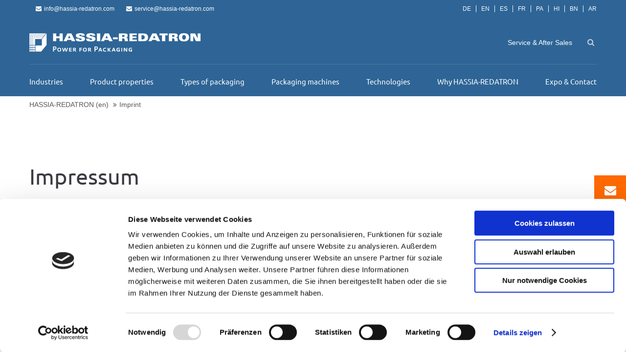

--- FILE ---
content_type: text/html; charset=utf-8
request_url: https://www.hassia-redatron.com/en/imprint
body_size: 13868
content:
<!DOCTYPE html>
<html lang="en">
<head>
<script id="Cookiebot" src="https://consent.cookiebot.com/uc.js" data-cbid="04d5ba06-bad0-4510-8ce0-31249fa48519" data-blockingmode="auto" type="text/javascript"></script>
<meta charset="utf-8">
<meta name="robots" content="index,follow">
<meta name="description" content="Imprint of Hassia-Redatron GmbH - The mechanical engineering company for packaging machines based in Butzbach.">
<meta name="keywords" content="">
<meta name="generator" content="Contao Open Source CMS">
<meta name="viewport" content="height=device-height, width=device-width, initial-scale=1.0, minimum-scale=1.0, maximum-scale=5">
<title>Imprint | Hassia-Redatron</title>
<base href="https://www.hassia-redatron.com/">
<link rel="shortcut icon" href="files/cto_layout/img/favicon.ico" type="image/x-icon">
<!-- favicon -->
<link rel="apple-touch-icon" sizes="180x180" href="/files/hassia-redatron/assets/favicon/apple-touch-icon.png">
<link rel="icon" type="image/png" sizes="32x32" href="/files/hassia-redatron/assets/favicon/favicon-32x32.png">
<link rel="icon" type="image/png" sizes="16x16" href="/files/hassia-redatron/assets/favicon/favicon-16x16.png">
<link rel="manifest" href="/files/hassia-redatron/assets/favicon/site.webmanifest">
<link rel="mask-icon" href="/files/hassia-redatron/assets/favicon/safari-pinned-tab.svg" color="#2e6596">
<meta name="msapplication-TileColor" content="#ffffff">
<meta name="msapplication-config" content="/files/hassia-redatron/assets/favicon/browserconfig.xml">
<meta name="theme-color" content="#ffffff">
<!-- open graph -->
<meta property="og:image" content="https://www.hassia-redatron.com/files/hassia-redatron/assets/hassia-og.jpg" />
<meta property="og:url" content="https://www.hassia-redatron.com/" />
<meta property="og:type" content="website" />
<meta property="og:title" content="Imprint | Hassia-Redatron" />
<meta property="og:description" content="Imprint of Hassia-Redatron GmbH - The mechanical engineering company for packaging machines based in Butzbach." />
<meta name="google-site-verification" content="0oOFp1FuCC0DYwLfKJ-kIZcJMkB42FEmmrxZ6KOjlGg" />
<meta name="msvalidate.01" content="235ECFDE85B2F0420FD71914B66BB094" />
<link rel="stylesheet" href="assets/css/grid.min.css,colorbox.min.css,swipe.min.css,style.css-6773b34d.css">
<link rel="stylesheet" type="text/css" media="screen" href="assets/css/swiper.min.css,animate.css,YTPlayer.css,isotope_styles.css,font-...-99ea039d.css.minified.css">
<link id="layout_css" rel="stylesheet" title="layout_css" type="text/css" href="files/cto_layout/themedesigner/css/9_1603809000.css?1768540397">
<link rel="stylesheet" type="text/css" href="files/cto_layout/css/customize.css">
<link rel="stylesheet" type="text/css" media="print" href="files/cto_layout/css/print.css">
<script src="assets/js/jquery.min.js,colorbox.min.js,swipe.min.js-b0302d2c.js"></script><link rel="alternate" hreflang="de" href="https://www.hassia-redatron.com/de/impressum">
<link rel="alternate" hreflang="en" href="https://www.hassia-redatron.com/en/imprint">
<link rel="alternate" hreflang="es" href="https://www.hassia-redatron.com/es/impint">
<link rel="alternate" hreflang="fr" href="https://www.hassia-redatron.com/fr/empreinte">
<link rel="alternate" hreflang="pa" href="https://www.hassia-redatron.com/pa/4092">
<link rel="alternate" hreflang="hi" href="https://www.hassia-redatron.com/hi/4258">
<link rel="alternate" hreflang="bn" href="https://www.hassia-redatron.com/bn/4424">
<link rel="alternate" hreflang="ar" href="https://www.hassia-redatron.com/ar/4756">
<link rel="alternate" hreflang="x-default" href="https://www.hassia-redatron.com/en/imprint">
<script>jQuery.noConflict()</script>
<!-- Global site tag (gtag.js) - Google Analytics - Google Ads: 385756656
<script async src="https://www.googletagmanager.com/gtag/js?id=UA-187058046-1"></script>
<script>window.dataLayer=window.dataLayer||[];function gtag(){dataLayer.push(arguments)}
gtag('js',new Date());gtag('config','UA-187058046-1');gtag('config','AW-385756656')</script>-->
<!-- Google tag (gtag.js) -->
<script async src=https://www.googletagmanager.com/gtag/js?id=AW-385756656></script>
<script>window.dataLayer=window.dataLayer||[];function gtag(){dataLayer.push(arguments)}
gtag('js',new Date());gtag('config','AW-385756656')</script>
</head>
<body
class="mac chrome blink ch131
content_page themedesigner_active themedesigner_hidden"
itemscope
itemtype="http://schema.org/WebPage"
>
<div>
<div id="contentwrapper">
<div id="fix-wrapper">
<div id="top-wrapper">
<div id="top" class="topbar">
<div class="inside topbar__inner">
<div class="mod_socials">
<a href="https://de.linkedin.com/company/hassia-redatron-gmbh" target="_blank" aria-label="LinkedIn" rel="noopener noreferrer">
<i class="fa fa-linkedin"></i>
</a>
<a href="https://www.youtube.com/channel/UCESHBXqrU3uddHD2nYOE2Bw" target="_blank" aria-label="YouTube" rel="noopener noreferrer">
<i class="fa fa-youtube"></i>
</a></div>
<!-- indexer::stop -->
<nav class="mod_navigation top_metanavi block" itemscope itemtype="http://schema.org/SiteNavigationElement">
<ul class="vlist level_1">
<li class="mlist submenu float_left sibling first  regular"><a href="en/packaging-industries" title="Different Industries in the packaging industry" class="a-level_1 submenu float_left sibling first regular"><i class="submenu float_left sibling first"></i>Industries</a><ul class="vlist level_2">
<li class="mlist submenu first  regular"><a href="en/packaging-industry-sectors/beverages-packaging" title="Packaging for Beverages" class="a-level_2 submenu first regular"><i class="submenu first"></i>Beverages</a><ul class="vlist level_3">
<li class="mlist first  regular"><a href="en/packaging-industry-sectors/beverages-packaging/emergency-water-packaging" title="Packaging for Emergency water" class="a-level_3 first regular"><i class="first"></i>Packaging for Emergency water</a></li>
<li class="mlist last  regular"><a href="en/packaging-industry-sectors/beverages-packaging/spirits-packaging" title="Packaging for Spirits" class="a-level_3 last regular"><i class="last"></i>Packaging for Spirits</a></li>
</ul></li>
<li class="mlist submenu  regular"><a href="en/packaging-industry-sectors/care-products-packaging" title="Packaging for Care products" class="a-level_2 submenu regular"><i class="submenu"></i>Care Products</a><ul class="vlist level_3">
<li class="mlist first  regular"><a href="en/packaging-industry-sectors/care-products-packaging/shampoo-conditiones-packaging" title="Packaging for Shampoo/Conditioner" class="a-level_3 first regular"><i class="first"></i>Packaging for Shampoo, Conditioner and Hair color</a></li>
<li class="mlist  regular"><a href="en/packaging-industry-sectors/care-products-packaging/hair-gel-packaging" title="Packaging for Hair gel" class="a-level_3 regular"><i class=""></i>Packaging for Hair gel</a></li>
<li class="mlist  regular"><a href="en/packaging-industry-sectors/care-products-packaging/skin-cream-packaging" title="Packaging for Skin cream" class="a-level_3 regular"><i class=""></i>Packaging for Skin cream</a></li>
<li class="mlist  regular"><a href="en/packaging-industry-sectors/care-products-packaging/wash-gel-packaging" title="Packaging for Wash gel" class="a-level_3 regular"><i class=""></i>Packaging for Wash gel</a></li>
<li class="mlist last  regular"><a href="en/packaging-industry-sectors/care-products-packaging/toothpaste-packaging" title="Packaging for Toothpaste" class="a-level_3 last regular"><i class="last"></i>Packaging for Toothpaste</a></li>
</ul></li>
<li class="mlist submenu  regular"><a href="en/packaging-industry-sectors/chemicals-packaging" title="Packaging for Chemicals" class="a-level_2 submenu regular"><i class="submenu"></i>Chemicals</a><ul class="vlist level_3">
<li class="mlist first  regular"><a href="en/packaging-industry-sectors/chemicals-packaging/additives-packaging" title="Packaging for Additives" class="a-level_3 first regular"><i class="first"></i>Packaging for Additives</a></li>
<li class="mlist  regular"><a href="en/packaging-industry-sectors/chemicals-packaging/gel-products-packaging" title="Packaging for Gel products" class="a-level_3 regular"><i class=""></i>Packaging for Gel products</a></li>
<li class="mlist last  regular"><a href="en/packaging-industry-sectors/chemicals-packaging/cleaning-materials-packaging" title="Packaging for Cleaning materials" class="a-level_3 last regular"><i class="last"></i>Packaging for Cleaning materials</a></li>
</ul></li>
<li class="mlist submenu  regular"><a href="en/packaging-industry-sectors/dairy-packaging" title="Packaging for Dairy" class="a-level_2 submenu regular"><i class="submenu"></i>Dairy</a><ul class="vlist level_3">
<li class="mlist first  regular"><a href="en/packaging-industry-sectors/dairy-packaging/babyfood-packaging" title="Packaging for Babyfood" class="a-level_3 first regular"><i class="first"></i>Packaging for Babyfood</a></li>
<li class="mlist  regular"><a href="en/packaging-industry-sectors/dairy-packaging/fondue-cheese-packaging" title="Packaging for Fondue cheese" class="a-level_3 regular"><i class=""></i>Packaging for Fondue cheese</a></li>
<li class="mlist  regular"><a href="en/packaging-industry-sectors/dairy-packaging/yoghurt-packaging" title="Packaging for Yoghurt" class="a-level_3 regular"><i class=""></i>Packaging for Yoghurt</a></li>
<li class="mlist  regular"><a href="en/packaging-industry-sectors/dairy-packaging/cheese-sauce-packaging" title="Packaging for Cheese sauce" class="a-level_3 regular"><i class=""></i>Packaging for Cheese sauce</a></li>
<li class="mlist  regular"><a href="en/packaging-industry-sectors/dairy-packaging/condensed-milk-packaging" title="Packaging for Condensed milk" class="a-level_3 regular"><i class=""></i>Packaging for Condensed milk</a></li>
<li class="mlist last  regular"><a href="en/packaging-industry-sectors/dairy-packaging/milk-powder-packaging" title="Packaging for Milk powder" class="a-level_3 last regular"><i class="last"></i>Packaging for Milk powder</a></li>
</ul></li>
<li class="mlist submenu  regular"><a href="en/packaging-industry-sectors/detergent-packaging" title="Packaging for Detergent" class="a-level_2 submenu regular"><i class="submenu"></i>Detergents</a><ul class="vlist level_3">
<li class="mlist first  regular"><a href="en/packaging-industry-sectors/detergent-packaging/liquid-detergent-fabric-softener-packaging" title="Packaging for Liquid detergent/Fabric softener" class="a-level_3 first regular"><i class="first"></i>Packaging for Liquid detergent and Fabric softener</a></li>
<li class="mlist  regular"><a href="en/packaging-industry-sectors/detergent-packaging/cleaning-agent-packaging" title="Packaging for Cleaning agent" class="a-level_3 regular"><i class=""></i>Packaging for Cleaning agent</a></li>
<li class="mlist last  regular"><a href="en/packaging-industry-sectors/detergent-packaging/washing-powder-packaging" title="Packaging for Washing powder" class="a-level_3 last regular"><i class="last"></i>Packaging for Washing powder</a></li>
</ul></li>
<li class="mlist submenu  regular"><a href="en/packaging-industry-sectors/food-packaging" title="Packaging for Food" class="a-level_2 submenu regular"><i class="submenu"></i>Food</a><ul class="vlist level_3">
<li class="mlist first  regular"><a href="en/packaging-industry-sectors/food-packaging/baking-ingredients-packaging" title="Packaging for Baking ingredients" class="a-level_3 first regular"><i class="first"></i>Packaging for Baking ingredients</a></li>
<li class="mlist  regular"><a href="en/packaging-industry-sectors/food-packaging/spices-packaging" title="Packaging for Spices" class="a-level_3 regular"><i class=""></i>Packaging for Seasonings and Spices</a></li>
<li class="mlist  regular"><a href="en/packaging-industry-sectors/food-packaging/nut-paste-packaging" title="Packaging for Nut Paste (RUTF)" class="a-level_3 regular"><i class=""></i>Packaging for Nut Paste &#40;RUTF&#41;</a></li>
<li class="mlist last  regular"><a href="en/packaging-industry-sectors/food-packaging/sauces-packaging" title="Packaging for Sauces and Dressing" class="a-level_3 last regular"><i class="last"></i>Packaging for Sauces and Dressing</a></li>
</ul></li>
<li class="mlist submenu  regular"><a href="en/packaging-industry-sectors/petfood-packaging/flakes-dry-food-packaging" title="Packaging for Pet food" class="a-level_2 submenu regular"><i class="submenu"></i>Petfood</a><ul class="vlist level_3">
<li class="mlist first last  regular"><a href="en/packaging-industry-sectors/petfood-packaging/petfood-sticks-packaging" title="Packaging for Petfood sticks" class="a-level_3 first last regular"><i class="first last"></i>Packaging for Treats</a></li>
</ul></li>
<li class="mlist submenu  regular"><a href="en/packaging-industry-sectors/pharmaceuticals-packaging" title="Packaging for Pharmaceuticals" class="a-level_2 submenu regular"><i class="submenu"></i>Pharmaceuticals</a><ul class="vlist level_3">
<li class="mlist first  regular"><a href="en/packaging-industry-sectors/pharmaceuticals-packaging/diagnostic-solutions-packaging" title="Single Use Support / Consumables" class="a-level_3 first regular"><i class="first"></i>Packaging for Diagnostic solutions</a></li>
<li class="mlist  regular"><a href="en/packaging-industry-sectors/pharmaceuticals-packaging/cough-syrup-packaging" title="Packaging for Cough syrup" class="a-level_3 regular"><i class=""></i>Packaging for Cough syrup</a></li>
<li class="mlist  regular"><a href="en/packaging-industry-sectors/pharmaceuticals-packaging/stomach-gel-packaging" title="Packaging for Stomach gel" class="a-level_3 regular"><i class=""></i>Packaging for Stomach gel</a></li>
<li class="mlist  regular"><a href="en/packaging-industry-sectors/pharmaceuticals-packaging/food-supplement-painkiller-packaging" title="Packaging for Food supplement and Painkiller" class="a-level_3 regular"><i class=""></i>Packaging for Food supplement and Painkiller</a></li>
<li class="mlist last  regular"><a href="en/packaging-industry-sectors/pharmaceuticals-packaging/pharmaceutical-gel-cream-packaging" title="Packaging for pharmaceutical gel and cream" class="a-level_3 last regular"><i class="last"></i>Packaging for Pharmaceutical gel and cream</a></li>
</ul></li>
<li class="mlist last  regular"><a href="en/packaging-industry-sectors/beverages-packaging/other-industries-packaging" title="Packaging for other industries" class="a-level_2 last regular"><i class="last"></i>Other Industries</a></li>
</ul></li>
<li class="mlist submenu float_left sibling  regular"><a href="en/product-properties" title="Product properties" class="a-level_1 submenu float_left sibling regular"><i class="submenu float_left sibling"></i>Product properties</a><ul class="vlist level_2">
<li class="mlist first  regular"><a href="en/product-properties/filling-machine-powder-dry-products" title="Packaging machines for dry products" class="a-level_2 first regular"><i class="first"></i>Dry products</a></li>
<li class="mlist last  regular"><a href="en/product-properties/filling-machine-liquid-wet-products" title="Packaging machines for liquid products" class="a-level_2 last regular"><i class="last"></i>Liquid products</a></li>
</ul></li>
<li class="mlist submenu float_left sibling  regular"><a href="en/types-of-packaging" title="Our types of packaging" class="a-level_1 submenu float_left sibling regular"><i class="submenu float_left sibling"></i>Types of packaging</a><ul class="vlist level_2">
<li class="mlist first  regular"><a href="en/types-of-packaging/sachet" title="Sachet" class="a-level_2 first regular"><i class="first"></i>Sachet</a></li>
<li class="mlist  regular"><a href="en/types-of-packaging/pouch" title="Pouch" class="a-level_2 regular"><i class=""></i>Pouch</a></li>
<li class="mlist last  regular"><a href="en/types-of-packaging/stickpacks" title="StickPacks" class="a-level_2 last regular"><i class="last"></i>StickPacks</a></li>
</ul></li>
<li class="mlist submenu float_left sibling  regular"><a href="en/packagingmachines" title="Packaging machines and technologies" class="a-level_1 submenu float_left sibling regular"><i class="submenu float_left sibling"></i>Packaging machines</a><ul class="vlist level_2">
<li class="mlist submenu float_left first  regular"><a href="en/packagingmachines/pouch" title="Pouch machines" class="a-level_2 submenu float_left first regular"><i class="submenu float_left first"></i>Pouch machines</a><ul class="vlist level_3">
<li class="mlist first  regular"><a href="en/packagingmachines/pouch/pouch-machine-flexibag-260" title="Pouch machine FlexiBag® Bi/Bc 260" class="a-level_3 first regular"><i class="first"></i>Pouch width up to 260mm</a></li>
<li class="mlist  regular"><a href="en/packagingmachines/pouch/pouch-machine-flexibag-80-twin" title="Pouch machine FlexiBag® Bi/Bc 260 Twin" class="a-level_3 regular"><i class=""></i>Pouch width up to 2 x 80mm Twin</a></li>
<li class="mlist  regular"><a href="en/packagingmachines/pouch/pouch-machine-flexibag-400" title="Pouch machine FlexiBag® Bi/Bc 400" class="a-level_3 regular"><i class=""></i>Pouch width up to 400mm</a></li>
<li class="mlist  regular"><a href="en/packagingmachines/pouch/pouch-machine-flexibag-160-dublex" title="Pouch machine FlexiBag® Bi/Bc 400 Duplex" class="a-level_3 regular"><i class=""></i>Pouch width up to 2 x 160mm Duplex</a></li>
<li class="mlist last  regular"><a href="en/packagingmachines/pouch/pouch-machine-flexibag-600" title="Pouch machine FlexiBag® Bi/Bc 600" class="a-level_3 last regular"><i class="last"></i>Pouch width up to 600mm</a></li>
</ul></li>
<li class="mlist submenu float_left  regular"><a href="en/packagingmachine/sachetmachines" title="Sachet machines" class="a-level_2 submenu float_left regular"><i class="submenu float_left"></i>Sachet machines</a><ul class="vlist level_3">
<li class="mlist first  regular"><a href="en/packagingmachine/sachetmachines/4-side-sealed-sachet-machine-flexibag-si-300" title="4-side sealed sachet machine FlexiBag® Si 300" class="a-level_3 first regular"><i class="first"></i>Low output rate</a></li>
<li class="mlist  regular"><a href="en/packagingmachine/sachetmachines/4-side-sealed-sachet-machine-flexibag-si-500" title="4-side sealed sachet machine FlexiBag® Si 500" class="a-level_3 regular"><i class=""></i>Average output rate</a></li>
<li class="mlist last  regular"><a href="en/packagingmachine/sachetmachines/4-side-sealed-sachet-machine-flexibag-si-600" title="4-side sealed sachet machine FlexiBag® Si 600" class="a-level_3 last regular"><i class="last"></i>High output rate</a></li>
</ul></li>
<li class="mlist submenu float_left  regular"><a href="en/packagingmachines/stickpack-machines" title="StickPack-Machines" class="a-level_2 submenu float_left regular"><i class="submenu float_left"></i>StickPack-Machines</a><ul class="vlist level_3">
<li class="mlist first  regular"><a href="en/packagingmachines/stickpack-machines/stickpack-machine-flexibag-sti-300" title="Stickpack machine FlexiBag® STi 300" class="a-level_3 first regular"><i class="first"></i>Low output rate</a></li>
<li class="mlist  regular"><a href="en/packagingmachines/stickpack-machines/stickpack-machine-flexibag-sti-300-duplex" title="StickPack machine FlexiBag® STi 300 Duplex" class="a-level_3 regular"><i class=""></i>Medium output rate</a></li>
<li class="mlist last  regular"><a href="en/packagingmachines/stickpack-machines/very-high-output-rate" title="StickPack machine FlexiBag® STi 450" class="a-level_3 last regular"><i class="last"></i>High output rate</a></li>
</ul></li>
<li class="mlist last  regular"><a href="en/packagingmachines/packaginglines" title="Packaging lines our machines" class="a-level_2 last regular"><i class="last"></i>Packaging lines</a></li>
</ul></li>
<li class="mlist submenu sibling  regular"><a href="en/packaging-technology" title="Packaging technology" class="a-level_1 submenu sibling regular"><i class="submenu sibling"></i>Technologies</a><ul class="vlist level_2">
<li class="mlist first  regular"><a href="en/packaging-technology/digital-sealing-media" title="Digital sealing media" class="a-level_2 first regular"><i class="first"></i>Digital sealing media</a></li>
<li class="mlist  regular"><a href="en/packaging-technology/film-sterilization-with-wave-pulsed-uvc-light" title="Film sterilization with wave pulsed UVC-light" class="a-level_2 regular"><i class=""></i>Film sterilization with wave pulsed UVC-light</a></li>
<li class="mlist  regular"><a href="en/packaging-technology/package-labeling" title="Package labeling" class="a-level_2 regular"><i class=""></i>Package labeling</a></li>
<li class="mlist  regular"><a href="en/packaging-technology/sustainable-and-mono-films" title="Sustainable and Mono-films" class="a-level_2 regular"><i class=""></i>Sustainable and Mono-films</a></li>
<li class="mlist  regular"><a href="en/packaging-technology/extended-cip-sip-possibilities" title="Extended CIP/SIP-Possibilities" class="a-level_2 regular"><i class=""></i>Extended CIP/SIP-Possibilities</a></li>
<li class="mlist  regular"><a href="en/packaging-technology/die-cutting-possibilities" title="Die cutting" class="a-level_2 regular"><i class=""></i>Die cutting</a></li>
<li class="mlist last  regular"><a href="en/packaging-technology/ultrasonic-sealing" title="Ultrasonic sealing" class="a-level_2 last regular"><i class="last"></i>Ultrasonic sealing</a></li>
</ul></li>
<li class="mlist submenu float_right sibling  forward"><a href="en/why-hassia-redatron" title="Why HASSIA-REDATRON" class="a-level_1 submenu float_right sibling forward"><i class="submenu float_right sibling"></i>Why HASSIA-REDATRON</a><ul class="vlist level_2">
<li class="mlist first  regular"><a href="en/why-hassia-redatron" title="Why HR?" class="a-level_2 first regular"><i class="first"></i>Why HASSIA-REDATRON</a></li>
<li class="mlist last  regular"><a href="en/why-hassia-redatron/customer" title="Our customer" class="a-level_2 last regular"><i class="last"></i>Customer</a></li>
</ul></li>
<li class="mlist submenu float_right sibling last  forward"><a href="en/packaging-machine-manufacturer-contact" title="Contact" class="a-level_1 submenu float_right sibling last forward"><i class="submenu float_right sibling last"></i>Expo & Contact</a><ul class="vlist level_2">
<li class="mlist first  regular"><a href="en/packaging-machine-manufacturer-contact" title="Contact to your Packaging manufacturer" class="a-level_2 first regular"><i class="first"></i>Contact</a></li>
<li class="mlist  regular"><a href="en/packaging-machine-manufacturer-dedicated-contact" title="Get in contact with your dedicated expert" class="a-level_2 regular"><i class=""></i>Contact Person</a></li>
<li class="mlist last  regular"><a href="en/packaging-machine-manufacturer-exhibitions" title="Our fair trade calendar" class="a-level_2 last regular"><i class="last"></i>Exhibitions</a></li>
</ul></li>
</ul>
</nav>
<!-- indexer::continue -->
<div class="mod_top_phone meta-nav">
</div><div class="mod_top_mail meta-nav">
<a href="mailto:info@hassia-redatron.com"><i class="fa fa-envelope"></i>info@hassia-redatron.com</a> <a href="mailto:service@hassia-redatron.com"><i class="fa fa-envelope"></i>service@hassia-redatron.com</a></div>
<!--<div class="topbar__right">
<div id="mod_login_top_opener_159" class="mod_login_top meta-nav"><i class="fa fa-lock"></i>Login</div>
<div  class="mod_login login top-login block ">
<div id="overlay_close_159" class="overlay_close"></div>
<form  method="post">
<div class="login__headline">
LOGIN            </div>
<div class="formbody">
<input type="hidden" name="FORM_SUBMIT" value="tl_login_159">
<input type="hidden" name="REQUEST_TOKEN" value="g67EwLI7tnipmQGY4SkwiIfprMgXJCKLVCyC6Z2vlYk">
<input type="hidden" name="_target_path" value="aHR0cHM6Ly93d3cuaGFzc2lhLXJlZGF0cm9uLmNvbS9lbi9pbXByaW50">
<input type="hidden" name="_always_use_target_path" value="0">
<input type="text" name="username" class="text" value="" placeholder="E-mail address">
<input type="password" name="password" class="text password" value="" placeholder="Password">
<div class="login__pass-reset">
<a href="en/password-forgotten">
Password forgotten
</a>
</div>
<input type="submit" class="submit" value="Login">
</div>
<div id="mod_login_top_closer_159" class="close-window-login"><i class="fa fa-close"></i></div>
</form>
<script>jQuery(document).ready(function(){jQuery("#mod_login_top_opener_159").click(function(){jQuery(".top-login").addClass("show")});jQuery("#mod_login_top_closer_159").click(function(){jQuery(".top-login").removeClass("show")});jQuery("#overlay_close_159").click(function(){jQuery(".top-login").removeClass("show")});jQuery(document).keyup(function(e){if(e.keyCode===27)jQuery(".top-login").removeClass("show")})})</script>
</div>
<div class="ce_text block">
<p><a href="en/registration">Registration</a></p>
</div>
</div>-->
<!-- indexer::stop -->
<nav class="mod_changelanguage block" itemscope="" itemtype="http://schema.org/SiteNavigationElement">
<ul class="vlist level_1">
<li class="mlist lang-de first  "><a href="https://www.hassia-redatron.com/de/impressum" title="Impressum" class="a-level_1 lang-de first " hreflang="de" lang="de"><i class="lang-de first"></i>DE</a></li>
<li class="mlist lang-en active mm-selected Selected "><a href="https://www.hassia-redatron.com/en/imprint" title="Imprint" class="a-level_1 lang-en active " hreflang="en" lang="en"><i class="lang-en active"></i>EN</a></li>
<li class="mlist lang-es  "><a href="https://www.hassia-redatron.com/es/impint" title="Impint" class="a-level_1 lang-es " hreflang="es" lang="es"><i class="lang-es"></i>ES</a></li>
<li class="mlist lang-fr  "><a href="https://www.hassia-redatron.com/fr/empreinte" title="Empreinte" class="a-level_1 lang-fr " hreflang="fr" lang="fr"><i class="lang-fr"></i>FR</a></li>
<li class="mlist lang-pa  "><a href="https://www.hassia-redatron.com/pa/4092" title="Imprint" class="a-level_1 lang-pa " hreflang="pa" lang="pa"><i class="lang-pa"></i>PA</a></li>
<li class="mlist lang-hi  "><a href="https://www.hassia-redatron.com/hi/4258" title="Imprint" class="a-level_1 lang-hi " hreflang="hi" lang="hi"><i class="lang-hi"></i>HI</a></li>
<li class="mlist lang-bn  "><a href="https://www.hassia-redatron.com/bn/4424" title="Imprint" class="a-level_1 lang-bn " hreflang="bn" lang="bn"><i class="lang-bn"></i>BN</a></li>
<li class="mlist lang-ar last  "><a href="https://www.hassia-redatron.com/ar/4756" title="Imprint" class="a-level_1 lang-ar last " hreflang="ar" lang="ar"><i class="lang-ar last"></i>AR</a></li>
</ul>
</nav>
<!-- indexer::continue -->
<!-- keep empty! -->                                    <hr class="clear">
</div>
<div class="offcanvas-trigger"><span class="line1"></span><span class="line2"></span></div>
</div>
<header id="header" class="header original" itemscope itemtype="http://schema.org/WPHeader">
<div class="inside">
<div class="logo">
<a href="https://www.hassia-redatron.com/en" title="HASSIA-REDATRON GmbH"></a>
</div>
<div class="mmenu_trigger" title="Open mobile navigation">
<div class="label">Menu</div>
<div class="burger transform">
<div class="burger_lines"></div>
</div>
</div>
<script>jQuery(document).ready(function(){jQuery('.mmenu_trigger').click(function(e){var elem=jQuery('#header');if(jQuery('body').hasClass('fixed-header')){elem=jQuery('#stickyheader')}
var delta=elem.position('body').top+elem.height();jQuery('#mmenu').css({'top':delta,'transform':'translateY(calc(-100% - '+delta+'px))','height':'calc(100% - '+delta+'px)'})})})</script><div class="mod_socials">
<a href="https://de.linkedin.com/company/hassia-redatron-gmbh" target="_blank" aria-label="LinkedIn" rel="noopener noreferrer">
<i class="fa fa-linkedin"></i>
</a>
<a href="https://www.youtube.com/channel/UCESHBXqrU3uddHD2nYOE2Bw" target="_blank" aria-label="YouTube" rel="noopener noreferrer">
<i class="fa fa-youtube"></i>
</a></div>
<div class="mod_search"><div class="ce_search_label"><i class="fa fa-search"></i></div></div>
<!-- indexer::stop -->
<nav class="mod_navigation mainmenu block" itemscope itemtype="http://schema.org/SiteNavigationElement">
<ul class="vlist level_1">
<li class="mlist regular submenu float_left sibling first ">
<a
href="en/packaging-industries"
title="Different Industries in the packaging industry"
class="a-level_1 regular submenu float_left sibling first"
>
<span>Industries</span>
</a>
<ul class="vlist level_2">
<li class="mlist regular submenu first ">
<a
href="en/packaging-industry-sectors/beverages-packaging"
title="Packaging for Beverages"
class="a-level_2 regular submenu first"
>
<span>Beverages</span>
</a>
<ul class="vlist level_3">
<li class="mlist regular first ">
<a
href="en/packaging-industry-sectors/beverages-packaging/emergency-water-packaging"
title="Packaging for Emergency water"
class="a-level_3 regular first"
>
<span>Packaging for Emergency water</span>
</a>
</li>
<li class="mlist regular last ">
<a
href="en/packaging-industry-sectors/beverages-packaging/spirits-packaging"
title="Packaging for Spirits"
class="a-level_3 regular last"
>
<span>Packaging for Spirits</span>
</a>
</li>
</ul>
</li>
<li class="mlist regular submenu ">
<a
href="en/packaging-industry-sectors/care-products-packaging"
title="Packaging for Care products"
class="a-level_2 regular submenu"
>
<span>Care Products</span>
</a>
<ul class="vlist level_3">
<li class="mlist regular first ">
<a
href="en/packaging-industry-sectors/care-products-packaging/shampoo-conditiones-packaging"
title="Packaging for Shampoo/Conditioner"
class="a-level_3 regular first"
>
<span>Packaging for Shampoo, Conditioner and Hair color</span>
</a>
</li>
<li class="mlist regular ">
<a
href="en/packaging-industry-sectors/care-products-packaging/hair-gel-packaging"
title="Packaging for Hair gel"
class="a-level_3 regular"
>
<span>Packaging for Hair gel</span>
</a>
</li>
<li class="mlist regular ">
<a
href="en/packaging-industry-sectors/care-products-packaging/skin-cream-packaging"
title="Packaging for Skin cream"
class="a-level_3 regular"
>
<span>Packaging for Skin cream</span>
</a>
</li>
<li class="mlist regular ">
<a
href="en/packaging-industry-sectors/care-products-packaging/wash-gel-packaging"
title="Packaging for Wash gel"
class="a-level_3 regular"
>
<span>Packaging for Wash gel</span>
</a>
</li>
<li class="mlist regular last ">
<a
href="en/packaging-industry-sectors/care-products-packaging/toothpaste-packaging"
title="Packaging for Toothpaste"
class="a-level_3 regular last"
>
<span>Packaging for Toothpaste</span>
</a>
</li>
</ul>
</li>
<li class="mlist regular submenu ">
<a
href="en/packaging-industry-sectors/chemicals-packaging"
title="Packaging for Chemicals"
class="a-level_2 regular submenu"
>
<span>Chemicals</span>
</a>
<ul class="vlist level_3">
<li class="mlist regular first ">
<a
href="en/packaging-industry-sectors/chemicals-packaging/additives-packaging"
title="Packaging for Additives"
class="a-level_3 regular first"
>
<span>Packaging for Additives</span>
</a>
</li>
<li class="mlist regular ">
<a
href="en/packaging-industry-sectors/chemicals-packaging/gel-products-packaging"
title="Packaging for Gel products"
class="a-level_3 regular"
>
<span>Packaging for Gel products</span>
</a>
</li>
<li class="mlist regular last ">
<a
href="en/packaging-industry-sectors/chemicals-packaging/cleaning-materials-packaging"
title="Packaging for Cleaning materials"
class="a-level_3 regular last"
>
<span>Packaging for Cleaning materials</span>
</a>
</li>
</ul>
</li>
<li class="mlist regular submenu ">
<a
href="en/packaging-industry-sectors/dairy-packaging"
title="Packaging for Dairy"
class="a-level_2 regular submenu"
>
<span>Dairy</span>
</a>
<ul class="vlist level_3">
<li class="mlist regular first ">
<a
href="en/packaging-industry-sectors/dairy-packaging/babyfood-packaging"
title="Packaging for Babyfood"
class="a-level_3 regular first"
>
<span>Packaging for Babyfood</span>
</a>
</li>
<li class="mlist regular ">
<a
href="en/packaging-industry-sectors/dairy-packaging/fondue-cheese-packaging"
title="Packaging for Fondue cheese"
class="a-level_3 regular"
>
<span>Packaging for Fondue cheese</span>
</a>
</li>
<li class="mlist regular ">
<a
href="en/packaging-industry-sectors/dairy-packaging/yoghurt-packaging"
title="Packaging for Yoghurt"
class="a-level_3 regular"
>
<span>Packaging for Yoghurt</span>
</a>
</li>
<li class="mlist regular ">
<a
href="en/packaging-industry-sectors/dairy-packaging/cheese-sauce-packaging"
title="Packaging for Cheese sauce"
class="a-level_3 regular"
>
<span>Packaging for Cheese sauce</span>
</a>
</li>
<li class="mlist regular ">
<a
href="en/packaging-industry-sectors/dairy-packaging/condensed-milk-packaging"
title="Packaging for Condensed milk"
class="a-level_3 regular"
>
<span>Packaging for Condensed milk</span>
</a>
</li>
<li class="mlist regular last ">
<a
href="en/packaging-industry-sectors/dairy-packaging/milk-powder-packaging"
title="Packaging for Milk powder"
class="a-level_3 regular last"
>
<span>Packaging for Milk powder</span>
</a>
</li>
</ul>
</li>
<li class="mlist regular submenu ">
<a
href="en/packaging-industry-sectors/detergent-packaging"
title="Packaging for Detergent"
class="a-level_2 regular submenu"
>
<span>Detergents</span>
</a>
<ul class="vlist level_3">
<li class="mlist regular first ">
<a
href="en/packaging-industry-sectors/detergent-packaging/liquid-detergent-fabric-softener-packaging"
title="Packaging for Liquid detergent/Fabric softener"
class="a-level_3 regular first"
>
<span>Packaging for Liquid detergent and Fabric softener</span>
</a>
</li>
<li class="mlist regular ">
<a
href="en/packaging-industry-sectors/detergent-packaging/cleaning-agent-packaging"
title="Packaging for Cleaning agent"
class="a-level_3 regular"
>
<span>Packaging for Cleaning agent</span>
</a>
</li>
<li class="mlist regular last ">
<a
href="en/packaging-industry-sectors/detergent-packaging/washing-powder-packaging"
title="Packaging for Washing powder"
class="a-level_3 regular last"
>
<span>Packaging for Washing powder</span>
</a>
</li>
</ul>
</li>
<li class="mlist regular submenu ">
<a
href="en/packaging-industry-sectors/food-packaging"
title="Packaging for Food"
class="a-level_2 regular submenu"
>
<span>Food</span>
</a>
<ul class="vlist level_3">
<li class="mlist regular first ">
<a
href="en/packaging-industry-sectors/food-packaging/baking-ingredients-packaging"
title="Packaging for Baking ingredients"
class="a-level_3 regular first"
>
<span>Packaging for Baking ingredients</span>
</a>
</li>
<li class="mlist regular ">
<a
href="en/packaging-industry-sectors/food-packaging/spices-packaging"
title="Packaging for Spices"
class="a-level_3 regular"
>
<span>Packaging for Seasonings and Spices</span>
</a>
</li>
<li class="mlist regular ">
<a
href="en/packaging-industry-sectors/food-packaging/nut-paste-packaging"
title="Packaging for Nut Paste (RUTF)"
class="a-level_3 regular"
>
<span>Packaging for Nut Paste &#40;RUTF&#41;</span>
</a>
</li>
<li class="mlist regular last ">
<a
href="en/packaging-industry-sectors/food-packaging/sauces-packaging"
title="Packaging for Sauces and Dressing"
class="a-level_3 regular last"
>
<span>Packaging for Sauces and Dressing</span>
</a>
</li>
</ul>
</li>
<li class="mlist regular submenu ">
<a
href="en/packaging-industry-sectors/petfood-packaging/flakes-dry-food-packaging"
title="Packaging for Pet food"
class="a-level_2 regular submenu"
>
<span>Petfood</span>
</a>
<ul class="vlist level_3">
<li class="mlist regular first last ">
<a
href="en/packaging-industry-sectors/petfood-packaging/petfood-sticks-packaging"
title="Packaging for Petfood sticks"
class="a-level_3 regular first last"
>
<span>Packaging for Treats</span>
</a>
</li>
</ul>
</li>
<li class="mlist regular submenu ">
<a
href="en/packaging-industry-sectors/pharmaceuticals-packaging"
title="Packaging for Pharmaceuticals"
class="a-level_2 regular submenu"
>
<span>Pharmaceuticals</span>
</a>
<ul class="vlist level_3">
<li class="mlist regular first ">
<a
href="en/packaging-industry-sectors/pharmaceuticals-packaging/diagnostic-solutions-packaging"
title="Single Use Support / Consumables"
class="a-level_3 regular first"
>
<span>Packaging for Diagnostic solutions</span>
</a>
</li>
<li class="mlist regular ">
<a
href="en/packaging-industry-sectors/pharmaceuticals-packaging/cough-syrup-packaging"
title="Packaging for Cough syrup"
class="a-level_3 regular"
>
<span>Packaging for Cough syrup</span>
</a>
</li>
<li class="mlist regular ">
<a
href="en/packaging-industry-sectors/pharmaceuticals-packaging/stomach-gel-packaging"
title="Packaging for Stomach gel"
class="a-level_3 regular"
>
<span>Packaging for Stomach gel</span>
</a>
</li>
<li class="mlist regular ">
<a
href="en/packaging-industry-sectors/pharmaceuticals-packaging/food-supplement-painkiller-packaging"
title="Packaging for Food supplement and Painkiller"
class="a-level_3 regular"
>
<span>Packaging for Food supplement and Painkiller</span>
</a>
</li>
<li class="mlist regular last ">
<a
href="en/packaging-industry-sectors/pharmaceuticals-packaging/pharmaceutical-gel-cream-packaging"
title="Packaging for pharmaceutical gel and cream"
class="a-level_3 regular last"
>
<span>Packaging for Pharmaceutical gel and cream</span>
</a>
</li>
</ul>
</li>
<li class="mlist regular last ">
<a
href="en/packaging-industry-sectors/beverages-packaging/other-industries-packaging"
title="Packaging for other industries"
class="a-level_2 regular last"
>
<span>Other Industries</span>
</a>
</li>
</ul>
</li>
<li class="mlist regular submenu float_left sibling ">
<a
href="en/product-properties"
title="Product properties"
class="a-level_1 regular submenu float_left sibling"
>
<span>Product properties</span>
</a>
<ul class="vlist level_2">
<li class="mlist regular first ">
<a
href="en/product-properties/filling-machine-powder-dry-products"
title="Packaging machines for dry products"
class="a-level_2 regular first"
>
<span>Dry products</span>
</a>
</li>
<li class="mlist regular last ">
<a
href="en/product-properties/filling-machine-liquid-wet-products"
title="Packaging machines for liquid products"
class="a-level_2 regular last"
>
<span>Liquid products</span>
</a>
</li>
</ul>
</li>
<li class="mlist regular submenu float_left sibling ">
<a
href="en/types-of-packaging"
title="Our types of packaging"
class="a-level_1 regular submenu float_left sibling"
>
<span>Types of packaging</span>
</a>
<ul class="vlist level_2">
<li class="mlist regular first ">
<a
href="en/types-of-packaging/sachet"
title="Sachet"
class="a-level_2 regular first"
>
<span>Sachet</span>
</a>
</li>
<li class="mlist regular ">
<a
href="en/types-of-packaging/pouch"
title="Pouch"
class="a-level_2 regular"
>
<span>Pouch</span>
</a>
</li>
<li class="mlist regular last ">
<a
href="en/types-of-packaging/stickpacks"
title="StickPacks"
class="a-level_2 regular last"
>
<span>StickPacks</span>
</a>
</li>
</ul>
</li>
<li class="mlist regular submenu float_left sibling ">
<a
href="en/packagingmachines"
title="Packaging machines and technologies"
class="a-level_1 regular submenu float_left sibling"
>
<span>Packaging machines</span>
</a>
<ul class="vlist level_2">
<li class="mlist regular submenu float_left first ">
<a
href="en/packagingmachines/pouch"
title="Pouch machines"
class="a-level_2 regular submenu float_left first"
>
<span>Pouch machines</span>
</a>
<ul class="vlist level_3">
<li class="mlist regular first ">
<a
href="en/packagingmachines/pouch/pouch-machine-flexibag-260"
title="Pouch machine FlexiBag® Bi/Bc 260"
class="a-level_3 regular first"
>
<span>Pouch width up to 260mm</span>
</a>
</li>
<li class="mlist regular ">
<a
href="en/packagingmachines/pouch/pouch-machine-flexibag-80-twin"
title="Pouch machine FlexiBag® Bi/Bc 260 Twin"
class="a-level_3 regular"
>
<span>Pouch width up to 2 x 80mm Twin</span>
</a>
</li>
<li class="mlist regular ">
<a
href="en/packagingmachines/pouch/pouch-machine-flexibag-400"
title="Pouch machine FlexiBag® Bi/Bc 400"
class="a-level_3 regular"
>
<span>Pouch width up to 400mm</span>
</a>
</li>
<li class="mlist regular ">
<a
href="en/packagingmachines/pouch/pouch-machine-flexibag-160-dublex"
title="Pouch machine FlexiBag® Bi/Bc 400 Duplex"
class="a-level_3 regular"
>
<span>Pouch width up to 2 x 160mm Duplex</span>
</a>
</li>
<li class="mlist regular last ">
<a
href="en/packagingmachines/pouch/pouch-machine-flexibag-600"
title="Pouch machine FlexiBag® Bi/Bc 600"
class="a-level_3 regular last"
>
<span>Pouch width up to 600mm</span>
</a>
</li>
</ul>
</li>
<li class="mlist regular submenu float_left ">
<a
href="en/packagingmachine/sachetmachines"
title="Sachet machines"
class="a-level_2 regular submenu float_left"
>
<span>Sachet machines</span>
</a>
<ul class="vlist level_3">
<li class="mlist regular first ">
<a
href="en/packagingmachine/sachetmachines/4-side-sealed-sachet-machine-flexibag-si-300"
title="4-side sealed sachet machine FlexiBag® Si 300"
class="a-level_3 regular first"
>
<span>Low output rate</span>
</a>
</li>
<li class="mlist regular ">
<a
href="en/packagingmachine/sachetmachines/4-side-sealed-sachet-machine-flexibag-si-500"
title="4-side sealed sachet machine FlexiBag® Si 500"
class="a-level_3 regular"
>
<span>Average output rate</span>
</a>
</li>
<li class="mlist regular last ">
<a
href="en/packagingmachine/sachetmachines/4-side-sealed-sachet-machine-flexibag-si-600"
title="4-side sealed sachet machine FlexiBag® Si 600"
class="a-level_3 regular last"
>
<span>High output rate</span>
</a>
</li>
</ul>
</li>
<li class="mlist regular submenu float_left ">
<a
href="en/packagingmachines/stickpack-machines"
title="StickPack-Machines"
class="a-level_2 regular submenu float_left"
>
<span>StickPack-Machines</span>
</a>
<ul class="vlist level_3">
<li class="mlist regular first ">
<a
href="en/packagingmachines/stickpack-machines/stickpack-machine-flexibag-sti-300"
title="Stickpack machine FlexiBag® STi 300"
class="a-level_3 regular first"
>
<span>Low output rate</span>
</a>
</li>
<li class="mlist regular ">
<a
href="en/packagingmachines/stickpack-machines/stickpack-machine-flexibag-sti-300-duplex"
title="StickPack machine FlexiBag® STi 300 Duplex"
class="a-level_3 regular"
>
<span>Medium output rate</span>
</a>
</li>
<li class="mlist regular last ">
<a
href="en/packagingmachines/stickpack-machines/very-high-output-rate"
title="StickPack machine FlexiBag® STi 450"
class="a-level_3 regular last"
>
<span>High output rate</span>
</a>
</li>
</ul>
</li>
<li class="mlist regular last ">
<a
href="en/packagingmachines/packaginglines"
title="Packaging lines our machines"
class="a-level_2 regular last"
>
<span>Packaging lines</span>
</a>
</li>
</ul>
</li>
<li class="mlist regular submenu sibling ">
<a
href="en/packaging-technology"
title="Packaging technology"
class="a-level_1 regular submenu sibling"
>
<span>Technologies</span>
</a>
<ul class="vlist level_2">
<li class="mlist regular first ">
<a
href="en/packaging-technology/digital-sealing-media"
title="Digital sealing media"
class="a-level_2 regular first"
>
<span>Digital sealing media</span>
</a>
</li>
<li class="mlist regular ">
<a
href="en/packaging-technology/film-sterilization-with-wave-pulsed-uvc-light"
title="Film sterilization with wave pulsed UVC-light"
class="a-level_2 regular"
>
<span>Film sterilization with wave pulsed UVC-light</span>
</a>
</li>
<li class="mlist regular ">
<a
href="en/packaging-technology/package-labeling"
title="Package labeling"
class="a-level_2 regular"
>
<span>Package labeling</span>
</a>
</li>
<li class="mlist regular ">
<a
href="en/packaging-technology/sustainable-and-mono-films"
title="Sustainable and Mono-films"
class="a-level_2 regular"
>
<span>Sustainable and Mono-films</span>
</a>
</li>
<li class="mlist regular ">
<a
href="en/packaging-technology/extended-cip-sip-possibilities"
title="Extended CIP/SIP-Possibilities"
class="a-level_2 regular"
>
<span>Extended CIP/SIP-Possibilities</span>
</a>
</li>
<li class="mlist regular ">
<a
href="en/packaging-technology/die-cutting-possibilities"
title="Die cutting"
class="a-level_2 regular"
>
<span>Die cutting</span>
</a>
</li>
<li class="mlist regular last ">
<a
href="en/packaging-technology/ultrasonic-sealing"
title="Ultrasonic sealing"
class="a-level_2 regular last"
>
<span>Ultrasonic sealing</span>
</a>
</li>
</ul>
</li>
<li class="mlist forward submenu float_right sibling ">
<a
href="en/why-hassia-redatron"
title="Why HASSIA-REDATRON"
class="a-level_1 forward submenu float_right sibling"
>
<span>Why HASSIA-REDATRON</span>
</a>
<ul class="vlist level_2">
<li class="mlist regular first ">
<a
href="en/why-hassia-redatron"
title="Why HR?"
class="a-level_2 regular first"
>
<span>Why HASSIA-REDATRON</span>
</a>
</li>
<li class="mlist regular last ">
<a
href="en/why-hassia-redatron/customer"
title="Our customer"
class="a-level_2 regular last"
>
<span>Customer</span>
</a>
</li>
</ul>
</li>
<li class="mlist forward submenu float_right sibling last ">
<a
href="en/packaging-machine-manufacturer-contact"
title="Contact"
class="a-level_1 forward submenu float_right sibling last"
>
<span>Expo & Contact</span>
</a>
<ul class="vlist level_2">
<li class="mlist regular first ">
<a
href="en/packaging-machine-manufacturer-contact"
title="Contact to your Packaging manufacturer"
class="a-level_2 regular first"
>
<span>Contact</span>
</a>
</li>
<li class="mlist regular ">
<a
href="en/packaging-machine-manufacturer-dedicated-contact"
title="Get in contact with your dedicated expert"
class="a-level_2 regular"
>
<span>Contact Person</span>
</a>
</li>
<li class="mlist regular last ">
<a
href="en/packaging-machine-manufacturer-exhibitions"
title="Our fair trade calendar"
class="a-level_2 regular last"
>
<span>Exhibitions</span>
</a>
</li>
</ul>
</li>
</ul>
</nav>
<!-- indexer::continue -->
<!-- indexer::stop -->
<nav class="mod_customnav header_metanavi block" itemscope itemtype="http://schema.org/SiteNavigationElement">
<ul class="vlist level_1">
<li class="mlist float_right first last  regular"><a href="en/packagingmachines-service" title="Service for your packing machines" class="a-level_1 float_right first last regular"><i class="float_right first last"></i>Service & After Sales</a></li>
</ul>
</nav>
<!-- indexer::continue -->
<div class="clear"></div>
</div>
</header>
<div class="clear"></div>
</div>
</div>
<div id="slider" class="empty">
</div>
<div id="breadcrumb">
<!-- indexer::stop -->
<div class="mod_breadcrumb block">
<div class="mod_breadcrumb_inside">
<div class="pagetitle">Imprint</div>
<ul itemprop="breadcrumb" itemscope itemtype="http://schema.org/BreadcrumbList">
<li class="first" itemscope itemtype="http://schema.org/ListItem" itemprop="itemListElement"><a href="en/" title="HASSIA-REDATRON &#40;en&#41;" itemprop="item"><span itemprop="name">HASSIA-REDATRON &#40;en&#41;</span></a><meta itemprop="position" content="1"></li>
<li itemscope itemtype="http://schema.org/ListItem" itemprop="itemListElement"><a href="en/imprint" title="Imprint" itemprop="item"><span itemprop="name">Imprint</span></a><meta itemprop="position" content="1"></li>
</ul>
</div>
</div>
<!-- indexer::continue -->
</div>
<div id="wrapper">
<div id="container">
<section id="main" itemscope itemtype="http://schema.org/WebPageElement" itemprop="mainContentOfPage">
<div class="inside">
<div class="mod_article first last article_17376 block fullwidth-boxed article-pt article-pb" id="article-17376" >
<div class="container">
<div class="ce_text_extented first mb-m block align-left color-default font_no_serif font-size-default font-style-default lh-default font-weight-default" >
<h1>Impressum</h1>
<p><strong>HASSIA-REDATRON GmbH</strong><br>Schorbachstraße 11<br>D-35510 Butzbach, Germany</p>
<table border="0">
<tbody>
<tr>
<td>Fon:</td>
<td>+49 6033 7474-0</td>
</tr>
<tr>
<td>Fax:</td>
<td>+49 6033 7474-185</td>
</tr>
<tr>
<td>E-Mail:</td>
<td>info(at)hassia-redatron.de</td>
</tr>
</tbody>
</table>
<p>&nbsp;</p>
<h3>Commertial register:</h3>
<p>Friedberg Local Court, HRB 7158</p>
<table border="0">
<tbody>
<tr>
<td>USt.-Id-Nr.:</td>
<td>DE 274 561 331</td>
</tr>
<tr>
<td>Steuer-Nr.:</td>
<td>020 235 20409</td>
</tr>
</tbody>
</table>
<p>&nbsp;</p>
<h3>Managing Director:</h3>
<p><strong>Stephan Bahr</strong></p>
<p>&nbsp;</p>
<h3>Data Privacy Officer:</h3>
<p><strong>Andreas Schulze</strong></p>
<p><a href="mailto:andreas.schulze@kaicap.de"><strong>Andreas.Schulze@kaicap.de</strong></a></p>
<p>&nbsp;</p>
<p>Disclaimer</p>
<p>Content:<br>The content of these pages has been compiled with the greatest possible care. However, HASSIA-REDATRON GmbH cannot guarantee the correctness and accuracy of the information provided.<br>HASSIA-REDATRON GmbH excludes any liability for damages resulting directly or indirectly from the use of this website, unless it can be proven that HASSIA-REDATRON GmbH acted with intent or gross negligence.</p>
<p>Links:<br>Insofar as HASSIA-REDATRON GmbH refers directly or indirectly to other Internet sites by means of links, it cannot accept any liability for the content of these sites.<br>HASSIA-REDATRON GmbH hereby declares that at the time of linking, the linked pages did not contain any illegal content. HASSIA-REDATRON GmbH has no influence on the current and future design of the linked sites. Changes to the content of the linked pages after the link was set up are not subject to the sphere of influence of HASSIA-REDATRON GmbH. HASSIA-REDATRON GmbH shall not be liable for illegal, incorrect or incomplete content and, in particular, for any damage arising from the use or non-use of the information provided on the linked pages.</p>
<p>Copyright:<br>All texts, images, graphics and other files contained in this website are subject to copyright and other laws protecting intellectual property. They may be used within the scope of the offered use, but may not be copied or changed for commercial purposes or for passing on and may not be used on other websites.<br>This website does not grant any license to use the intellectual property of HASSIA-REDATRON GmbH or third parties.<br>All brand names and trademarks mentioned on the website and, if applicable, protected by third parties, are subject without restriction to the provisions of the applicable trademark law and the ownership rights of the respective registered owners. The mere mention of a trademark does not imply that it is not protected by the rights of third parties:</p></div>
<div class="ce_table last block">
<h2>Photo credits:</h2>
<table id="table_136665">
<tbody>
<tr class="row_0 row_first row_last odd">
<td class="col_0 col_first">© Atlas<br>
© Brad Pict<br>
© Coprid<br>
© dule964<br>
© Elena Schweitzer<br>
© emuck<br>
© eNjoy Istyle<br>
© ExQuisine<br>
© Floydine<br>
© Gresei<br>
© Jag_cz<br>
© kaedeezign<br>
© Kat Ka<br>
© monticellllo<br>
© New Africa<br>
© olyasolodenko<br>
© supamas<br>
© womue<br>
©A_Bruno<br>
©AfricaStudio<br>
©aga7ta<br>
©aleksangel<br>
©AlenKadr<br>
©Alex<br>
©Alexandr Bognat<br>
©alice_photo<br>
©amphaiwan<br>
©AnatolyRepin<br>
©Andre Bonn<br>
©Andrea<br>
©Andrea Geiss<br>
©Anna<br>
©Anna Khomulo<br>
©art_rich<br>
©azure<br>
©babimu<br>
©banusevim<br>
©Benjamin LEFEBVRE<br>
©bigacis<br>
©bildergala<br>
©Björn Wylezich<br>
©blackday<br>
©Bohdan<br>
©Bozena Fulawka<br>
©Carola Schubbel<br>
©Christian Stoll<br>
©cooperr<br>
©Coprid<br>
©creadorimatges<br>
©curto<br>
©dima_pics</td>
<td class="col_1">– stock.adobe.com<br>
– stock.adobe.com<br>
– stock.adobe.com<br>
– stock.adobe.com<br>
– stock.adobe.com<br>
– stock.adobe.com<br>
– stock.adobe.com<br>
– stock.adobe.com<br>
– stock.adobe.com<br>
– stock.adobe.com<br>
– stock.adobe.com<br>
– stock.adobe.com<br>
– stock.adobe.com<br>
– stock.adobe.com<br>
– stock.adobe.com<br>
– stock.adobe.com<br>
– stock.adobe.com<br>
– stock.adobe.com<br>
– stock.adobe.com<br>
– stock.adobe.com<br>
– stock.adobe.com<br>
– stock.adobe.com<br>
– stock.adobe.com<br>
– stock.adobe.com<br>
– stock.adobe.com<br>
– stock.adobe.com<br>
– stock.adobe.com<br>
– stock.adobe.com<br>
– stock.adobe.com<br>
– stock.adobe.com<br>
– stock.adobe.com<br>
– stock.adobe.com<br>
– stock.adobe.com<br>
– stock.adobe.com<br>
– stock.adobe.com<br>
– stock.adobe.com<br>
– stock.adobe.com<br>
– stock.adobe.com<br>
– stock.adobe.com<br>
– stock.adobe.com<br>
– stock.adobe.com<br>
– stock.adobe.com<br>
– stock.adobe.com<br>
– stock.adobe.com<br>
– stock.adobe.com<br>
– stock.adobe.com<br>
– stock.adobe.com<br>
– stock.adobe.com<br>
– stock.adobe.com<br>
– stock.adobe.com<br>
– stock.adobe.com</td>
<td class="col_2">©domnitsky<br>
©Dudarev Mikhail<br>
©dule964<br>
©ekostsov<br>
©Elenathewise<br>
©elkor<br>
©Emilia<br>
©emuck<br>
©exclusive-design<br>
©eyewave<br>
©Foto Laupheim<br>
©fotobeu<br>
©GarkushaArt<br>
©garuntree<br>
©gradt<br>
©Gresei<br>
©Hakan Tanak<br>
©humbak<br>
©Igor Dudchak<br>
©imagehub<br>
©innafoto2017<br>
©iwona1701<br>
©JackStock<br>
©jozsitoeroe<br>
©Kabardins photo<br>
©Karola Warsinsky<br>
©Kat Ka<br>
©KlausEppele<br>
©Krafla<br>
©Krakenimages.com<br>
©ksena32<br>
©kubais<br>
©Kuzmick<br>
©lena_zajchikova<br>
©Love the wind<br>
©lukasvetic<br>
©M. Schuppich<br>
©M.studio<br>
©MaraZemgaliete<br>
©Markus Mainka<br>
©matka_Wariatka<br>
©maunzel<br>
©MaxWo<br>
©MicroOne<br>
©Mirko Rosenau<br>
©monticellllo<br>
©moonrun<br>
©Moving Moment<br>
©Mykyta<br>
©Nattapol_Sritongcom<br>
©Nelly Kovalchuk</td>
<td class="col_3">– stock.adobe.com<br>
– stock.adobe.com<br>
– stock.adobe.com<br>
– stock.adobe.com<br>
– stock.adobe.com<br>
– stock.adobe.com<br>
– stock.adobe.com<br>
– stock.adobe.com<br>
– stock.adobe.com<br>
– stock.adobe.com<br>
– stock.adobe.com<br>
– stock.adobe.com<br>
– stock.adobe.com<br>
– stock.adobe.com<br>
– stock.adobe.com<br>
– stock.adobe.com<br>
– stock.adobe.com<br>
– stock.adobe.com<br>
– stock.adobe.com<br>
– stock.adobe.com<br>
– stock.adobe.com<br>
– stock.adobe.com<br>
– stock.adobe.com<br>
– stock.adobe.com<br>
– stock.adobe.com<br>
– stock.adobe.com<br>
– stock.adobe.com<br>
– stock.adobe.com<br>
– stock.adobe.com<br>
– stock.adobe.com<br>
– stock.adobe.com<br>
– stock.adobe.com<br>
– stock.adobe.com<br>
– stock.adobe.com<br>
– stock.adobe.com<br>
– stock.adobe.com<br>
– stock.adobe.com<br>
– stock.adobe.com<br>
– stock.adobe.com<br>
– stock.adobe.com<br>
– stock.adobe.com<br>
– stock.adobe.com<br>
– stock.adobe.com<br>
– stock.adobe.com<br>
– stock.adobe.com<br>
– stock.adobe.com<br>
– stock.adobe.com<br>
– stock.adobe.com<br>
– stock.adobe.com<br>
– stock.adobe.com<br>
– stock.adobe.com</td>
<td class="col_4">©New Africa<br>
©Nigel<br>
©niteenrk<br>
©nungning20<br>
©Olha<br>
©orelphoto<br>
©Parilov<br>
©pedphoto36pm<br>
©PerfectLazybones<br>
©petar Ishmeriev<br>
©Peter Galbraith<br>
©peterschreiber.media<br>
©petrroudny<br>
©phonlamaiphoto<br>
©picsfive<br>
©picsfive<br>
©pictworks<br>
©pixarno<br>
©Pixel-Shot<br>
©rdnzl<br>
©realstockvector<br>
©RewSite<br>
©RGB_art<br>
©RHJ<br>
©Richman Photo<br>
©roblan<br>
©Ruta<br>
©seralex<br>
©sergeylapin<br>
©Sergii Moscaliuk<br>
©showcake<br>
©Silvia Bogdanski<br>
©smspsy<br>
©sonne_fleckl<br>
©Stefan Redel<br>
©stockphoto-graf<br>
©taa22<br>
©Tatyana Sidyukova<br>
©UbjsP<br>
©Unclesam<br>
©vaaseenaa<br>
©vadarshop<br>
©ValentinValkov<br>
©Valua Vitaly<br>
©Veselka<br>
©Volodymyr Shevchuk<br>
©womue<br>
©xamtiw<br>
©ZHATMONGKOL</td>
<td class="col_5 col_last">– stock.adobe.com<br>
– stock.adobe.com<br>
– stock.adobe.com<br>
– stock.adobe.com<br>
– stock.adobe.com<br>
– stock.adobe.com<br>
– stock.adobe.com<br>
– stock.adobe.com<br>
– stock.adobe.com<br>
– stock.adobe.com<br>
– stock.adobe.com<br>
– stock.adobe.com<br>
– stock.adobe.com<br>
– stock.adobe.com<br>
– stock.adobe.com<br>
– stock.adobe.com<br>
– stock.adobe.com<br>
– stock.adobe.com<br>
– stock.adobe.com<br>
– stock.adobe.com<br>
– stock.adobe.com<br>
– stock.adobe.com<br>
– stock.adobe.com<br>
– stock.adobe.com<br>
– stock.adobe.com<br>
– stock.adobe.com<br>
– stock.adobe.com<br>
– stock.adobe.com<br>
– stock.adobe.com<br>
– stock.adobe.com<br>
– stock.adobe.com<br>
– stock.adobe.com<br>
– stock.adobe.com<br>
– stock.adobe.com<br>
– stock.adobe.com<br>
– stock.adobe.com<br>
– stock.adobe.com<br>
– stock.adobe.com<br>
– stock.adobe.com<br>
– stock.adobe.com<br>
– stock.adobe.com<br>
– stock.adobe.com<br>
– stock.adobe.com<br>
– stock.adobe.com<br>
– stock.adobe.com<br>
– stock.adobe.com<br>
– stock.adobe.com<br>
– stock.adobe.com<br>
– stock.adobe.com</td>
</tr>
</tbody>
</table>
</div>
</div>
</div>
</div>
</section>
</div>
</div>
<div class="touch">
<div class="touch__container">
<div class="touch__row">
<div class="touch__col">
<div class="mod_article first article_17900 block fullwidth article-pt article-pb" id="article-17900" >
<div class="container">
</div>
</div>
</div>
<div class="touch__col">
<!-- EU -->
<div class="ce_headline first txt-color-white h4">
Contact us</div>
<div class="ce_text txt-color-white block">
<p>HASSIA-REDATRON GmbH<br>Schorbachstraße 11<br>35510 Butzbach<br>Germany</p>
</div>
<div class="ce_iconbox block version3 xsmall" id="contact-mail-iconbox">
<div class="ce_iconbox_outside" style="">
<div class="ce_iconbox_inside">
<div class="ce_iconbox_icon">
<i class="fa-envelope-o fa" style="color:rgba(255,255,255,1)"></i>
</div>
<div class="ce_iconbox_cwrapper" style="color:rgba(255,255,255,1)">
<div class="content"><p><a href="mailto:info@hassia-redatron.de">info@hassia-redatron.com</a></p></div>
</div>
</div>
</div>
</div>
<script>document.addEventListener("DOMContentLoaded",function(event){if(window.location.href.indexOf("packagingmachines-service")>-1){document.getElementById("contact-mail-iconbox").getElementsByClassName("content")[0].innerHTML='<p><a href="mailto:service@hassia-redatron.de">service@hassia-redatron.com</a></p>';document.getElementById("contact-tel-iconbox").getElementsByClassName("content")[0].innerHTML='<p>/&nbsp;&nbsp;WhatsApp&nbsp;&nbsp;+49 160 9694 33 14</p>'}})</script>
<!-- USA -->
</div>
<div class="touch__col">
<!-- EU -->
<div class="ce_headline first txt-color-white h4">
Request support now</div>
<!-- indexer::stop -->
<div class="ce_form last block">
<form method="post" enctype="application/x-www-form-urlencoded" class="gal-form gal-form--störer">
<div class="formbody">
<input type="hidden" name="FORM_SUBMIT" value="auto_form_68">
<input type="hidden" name="REQUEST_TOKEN" value="g67EwLI7tnipmQGY4SkwiIfprMgXJCKLVCyC6Z2vlYk">
<input type="hidden" name="page_language" value="englisch">
<div class="widget widget-text mandatory">
<input type="text" name="name" id="ctrl_806" class="text mandatory" value="" required placeholder="Name *">
</div>
<div class="widget widget-text mandatory">
<input type="email" name="email" id="ctrl_807" class="text mandatory" value="" required placeholder="E-Mail *">
</div>
<div class="widget widget-text">
<input type="tel" name="phone" id="ctrl_808" class="text" value="" placeholder="Phone number">
</div>
<div class="widget widget-text">
<input type="text" name="company" id="ctrl_970" class="text" value="" placeholder="Company">
</div>
<div class="widget widget-text">
<input type="text" name="country" id="ctrl_971" class="text" value="" placeholder="Country">
</div>
<div class="widget widget-text">
<input type="text" name="machinetype" id="ctrl_973" class="text" value="" placeholder="Machine type">
</div>
<div class="widget widget-text">
<input type="text" name="machinenumber" id="ctrl_974" class="text" value="" placeholder="Machine number">
</div>
<div class="widget widget-select select">
<select name="department" id="ctrl_809" class="select">
<option value="Vertrieb">to sales</option>
<option value="Service">to service</option>
<option value="Versand">to shipping</option>
<option value="Ersatzteile">to spare parts</option>
</select>
</div>
<div class="widget widget-textarea mandatory">
 <textarea name="message" id="ctrl_810" class="textarea mandatory" rows="1" cols="40" required placeholder="message *"></textarea>
</div>
<div class="widget widget-checkbox mandatory">
<fieldset id="ctrl_811" class="checkbox_container mandatory">
<!-- <input type="hidden" name="< ?= $this->name ?>" value=""> -->
<!-- <span> <label  for="opt_< ?= $option['id'] ?>"></label></span> -->
<div class="gb-checkbox">
<label id="lbl_811_0" for="privacy">
<input type="checkbox" name="privacy" id="privacy" class="checkbox" value="true" required>
<span></span>
I have read, understand and agree to the <a href="en/data-privacy" target="_blank">privacy policy</a>*            </label>
</div>
</fieldset>
</div>
<div class="widget widget-captcha mandatory">
<input type="text" name="captcha_945" id="ctrl_945" class="captcha mandatory" value="" aria-describedby="captcha_text_945" maxlength="2" required>
<span id="captcha_text_945" class="captcha_text">&#80;&#x6C;&#101;&#x61;&#115;&#x65;&#32;&#x63;&#97;&#x6C;&#99;&#x75;&#108;&#x61;&#116;&#x65;&#32;&#x39;&#32;&#x70;&#108;&#x75;&#115;&#x20;&#49;&#x2E;</span>
<input type="hidden" name="captcha_945_hash" value="f0ad3df3c36aa9cb18a204af395bc5e113cbd09ef68353686a98c74992b82c9b">
<div style="display:none">
<label for="ctrl_945_hp">Do not fill in this field</label>
<input type="text" name="captcha_945_name" id="ctrl_945_hp" value="">
</div>
<script>(function(){var e=document.getElementById('ctrl_945'),p=e.parentNode,f=p.parentNode;if(f.classList.contains('widget-captcha')||'fieldset'===f.nodeName.toLowerCase()&&1===f.children.length){p=f}
e.required=!1;p.style.display='none';setTimeout(function(){e.value='10'},5000)})()</script>
</div>
<div class="widget widget-submit">
<button type="submit" id="ctrl_812" class="gal-button ">Submit</button>
</div>
</div>
</form>
</div>
<!-- indexer::continue -->
<!-- USA -->
</div>
</div>
</div>
</div>
<button class="contactbar">
<div class="contactbar__icon">
<i class="fa fa-envelope"></i>
</div>
<div class="contactbar__text">
Contact now
</div>
</button>
<footer id="footer" itemscope itemtype="http://schema.org/WPFooter">
<div class="inside">
<!-- Please edit the content of the footer in the page Resources: Footer -->
<div class="autogrid_wrapper block">
<div class="autogrid one_fourth footer-col1 block">
<div class="ce_headline first txt-color-white h4">
Hassia Redatron</div>
<div class="ce_text last block">
<p><strong>"Power for Packaging"</strong></p>
<p>stands at HASSIA-REDATRON for best performance in terms of output, quality and service.</p>
</div>
</div>
<div class="autogrid one_fourth footer-col2 block">
<div class="ce_headline first txt-color-white h4">
Favorites</div>
<div class="ce_text last block">
<ul>
<li><a href="en/why-hassia-redatron">Why HASSIA REDATRON</a></li>
<li><a href="en/product-properties">Product features</a></li>
<li><a href="en/packaging-industries">Industries</a></li>
<li><a href="en/packagingmachines">Packaging machines</a></li>
<li><a href="en/packagingmachines-service">Service</a></li>
</ul>
</div>
</div>
<div class="autogrid one_fourth footer-col3 block">
<div class="ce_headline first txt-color-white h4">
Contact us</div>
<div class="ce_text block">
<p>HASSIA-REDATRON GmbH<br>Schorbachstraße 11<br>35510 Butzbach<br>Germany</p>
</div>
<div class="ce_iconbox last block version3 xsmall">
<div class="ce_iconbox_outside" style="">
<div class="ce_iconbox_inside">
<div class="ce_iconbox_icon">
<i class="fa-envelope-o fa"></i>
</div>
<div class="ce_iconbox_cwrapper">
<div class="content"><p><a href="mailto:info@hassia-redatron.de">info@hassia-redatron.com</a></p></div>
</div>
</div>
</div>
</div>
</div>
<div class="autogrid one_fourth footer-col4 block">
<div class="ce_headline first txt-color-white h4">
Socials</div>
<div class="mod_socials">
<a href="https://de.linkedin.com/company/hassia-redatron-gmbh" target="_blank" aria-label="LinkedIn" rel="noopener noreferrer">
<i class="fa fa-linkedin"></i>
</a>
<a href="https://www.youtube.com/channel/UCESHBXqrU3uddHD2nYOE2Bw" target="_blank" aria-label="YouTube" rel="noopener noreferrer">
<i class="fa fa-youtube"></i>
</a></div>
</div>
</div>                            <a
href="en/imprint#contentwrapper"
class="totop"
title="Jump to the top of the page"
></a>
</div>
</footer>
<div id="bottom">
<div class="inside">
<div class="left">
<div class="ce_text first last block">
<p>Copyright 2026. All rights reserved.</p>
</div>
</div>
<div class="right">
<div class="ce_text first last block">
<p><a href="en/imprint">Imprint</a> <a href="en/data-privacy">Privacy</a> <a href="en/compliance-and-code-of-conduct">Compliance and code of conduct</a> <a href="en/terms-and-conditions-of-purchase">Purchasing</a></p>
</div>
</div>                        </div>
</div>
</div>
</div>
<div class="body_bottom">
<div class="cookiebar">
<div><p>Lorem ipsum dolor sit amet, consectetuer adipiscing elit. Aenean commodo ligula eget dolor. Aenean massa.</p>   </div>
<div class="cookiebar-close">Got it!</div>
</div>
<script>jQuery(document).ready(function(){if(window.location.search.indexOf('clear_privacy_settings')>=0){}
var privacy=localStorage.getItem('user_privacy_settings');var expires=Number(localStorage.getItem('user_privacy_settings_expires'));var now=new Date().setDate(new Date().getDate());if(now>=expires){expires=0}
jQuery('.cookiebar-close').click(function(){jQuery('.cookiebar').removeClass('open');jQuery('body').removeClass('cookiebar_open');jQuery('body').css('padding-bottom','0px');localStorage.setItem('user_privacy_settings','1');var expires=new Date().setDate(new Date().getDate()+30);localStorage.setItem('user_privacy_settings_expires',expires)})});jQuery(window).resize(function(){if(jQuery('.cookiebar').hasClass('open')){jQuery('body').css('padding-bottom',jQuery('.cookiebar').outerHeight()+'px')}})</script>
<!--1 Themesetting: Header: Search - EN-->
<div class="mod_search meta-nav block">
<div id="search_628" class="search-content">
<div class="label">Search</div>					<form action="en/search" method="get">
<div class="formbody">
<label for="ctrl_keywords_628" class="invisible">Keywords</label>
<input type="search" name="keywords" id="ctrl_keywords_628" class="text" value="">
<input type="submit" id="ctrl_submit_628" class="submit" value="Search">
</div>
</form>
<div class="close-window"><i class="fa fa-close"></i></div>
</div>
</div>
<script>jQuery(document).ready(function(){jQuery('.ce_search_label').click(function(){setTimeout(function(){jQuery('#search_628 input[name="keywords"]').focus()},800)})})</script>
</div>
<div id="stickyheader" class="stickyheader Fixed">
<div class="header cloned">
<div class="inside">
<div class="logo">
<a href="https://www.hassia-redatron.com/en" title="HASSIA-REDATRON GmbH"></a>
</div>
<div class="mmenu_trigger" title="Open mobile navigation">
<div class="label">Menu</div>
<div class="burger transform">
<div class="burger_lines"></div>
</div>
</div>
<script>jQuery(document).ready(function(){jQuery('.mmenu_trigger').click(function(e){var elem=jQuery('#header');if(jQuery('body').hasClass('fixed-header')){elem=jQuery('#stickyheader')}
var delta=elem.position('body').top+elem.height();jQuery('#mmenu').css({'top':delta,'transform':'translateY(calc(-100% - '+delta+'px))','height':'calc(100% - '+delta+'px)'})})})</script><div class="mod_socials">
<a href="https://de.linkedin.com/company/hassia-redatron-gmbh" target="_blank" aria-label="LinkedIn" rel="noopener noreferrer">
<i class="fa fa-linkedin"></i>
</a>
<a href="https://www.youtube.com/channel/UCESHBXqrU3uddHD2nYOE2Bw" target="_blank" aria-label="YouTube" rel="noopener noreferrer">
<i class="fa fa-youtube"></i>
</a></div>
<div class="mod_search"><div class="ce_search_label"><i class="fa fa-search"></i></div></div>
<!-- indexer::stop -->
<nav class="mod_navigation mainmenu block" itemscope itemtype="http://schema.org/SiteNavigationElement">
<ul class="vlist level_1">
<li class="mlist regular submenu float_left sibling first ">
<a
href="en/packaging-industries"
title="Different Industries in the packaging industry"
class="a-level_1 regular submenu float_left sibling first"
>
<span>Industries</span>
</a>
<ul class="vlist level_2">
<li class="mlist regular submenu first ">
<a
href="en/packaging-industry-sectors/beverages-packaging"
title="Packaging for Beverages"
class="a-level_2 regular submenu first"
>
<span>Beverages</span>
</a>
<ul class="vlist level_3">
<li class="mlist regular first ">
<a
href="en/packaging-industry-sectors/beverages-packaging/emergency-water-packaging"
title="Packaging for Emergency water"
class="a-level_3 regular first"
>
<span>Packaging for Emergency water</span>
</a>
</li>
<li class="mlist regular last ">
<a
href="en/packaging-industry-sectors/beverages-packaging/spirits-packaging"
title="Packaging for Spirits"
class="a-level_3 regular last"
>
<span>Packaging for Spirits</span>
</a>
</li>
</ul>
</li>
<li class="mlist regular submenu ">
<a
href="en/packaging-industry-sectors/care-products-packaging"
title="Packaging for Care products"
class="a-level_2 regular submenu"
>
<span>Care Products</span>
</a>
<ul class="vlist level_3">
<li class="mlist regular first ">
<a
href="en/packaging-industry-sectors/care-products-packaging/shampoo-conditiones-packaging"
title="Packaging for Shampoo/Conditioner"
class="a-level_3 regular first"
>
<span>Packaging for Shampoo, Conditioner and Hair color</span>
</a>
</li>
<li class="mlist regular ">
<a
href="en/packaging-industry-sectors/care-products-packaging/hair-gel-packaging"
title="Packaging for Hair gel"
class="a-level_3 regular"
>
<span>Packaging for Hair gel</span>
</a>
</li>
<li class="mlist regular ">
<a
href="en/packaging-industry-sectors/care-products-packaging/skin-cream-packaging"
title="Packaging for Skin cream"
class="a-level_3 regular"
>
<span>Packaging for Skin cream</span>
</a>
</li>
<li class="mlist regular ">
<a
href="en/packaging-industry-sectors/care-products-packaging/wash-gel-packaging"
title="Packaging for Wash gel"
class="a-level_3 regular"
>
<span>Packaging for Wash gel</span>
</a>
</li>
<li class="mlist regular last ">
<a
href="en/packaging-industry-sectors/care-products-packaging/toothpaste-packaging"
title="Packaging for Toothpaste"
class="a-level_3 regular last"
>
<span>Packaging for Toothpaste</span>
</a>
</li>
</ul>
</li>
<li class="mlist regular submenu ">
<a
href="en/packaging-industry-sectors/chemicals-packaging"
title="Packaging for Chemicals"
class="a-level_2 regular submenu"
>
<span>Chemicals</span>
</a>
<ul class="vlist level_3">
<li class="mlist regular first ">
<a
href="en/packaging-industry-sectors/chemicals-packaging/additives-packaging"
title="Packaging for Additives"
class="a-level_3 regular first"
>
<span>Packaging for Additives</span>
</a>
</li>
<li class="mlist regular ">
<a
href="en/packaging-industry-sectors/chemicals-packaging/gel-products-packaging"
title="Packaging for Gel products"
class="a-level_3 regular"
>
<span>Packaging for Gel products</span>
</a>
</li>
<li class="mlist regular last ">
<a
href="en/packaging-industry-sectors/chemicals-packaging/cleaning-materials-packaging"
title="Packaging for Cleaning materials"
class="a-level_3 regular last"
>
<span>Packaging for Cleaning materials</span>
</a>
</li>
</ul>
</li>
<li class="mlist regular submenu ">
<a
href="en/packaging-industry-sectors/dairy-packaging"
title="Packaging for Dairy"
class="a-level_2 regular submenu"
>
<span>Dairy</span>
</a>
<ul class="vlist level_3">
<li class="mlist regular first ">
<a
href="en/packaging-industry-sectors/dairy-packaging/babyfood-packaging"
title="Packaging for Babyfood"
class="a-level_3 regular first"
>
<span>Packaging for Babyfood</span>
</a>
</li>
<li class="mlist regular ">
<a
href="en/packaging-industry-sectors/dairy-packaging/fondue-cheese-packaging"
title="Packaging for Fondue cheese"
class="a-level_3 regular"
>
<span>Packaging for Fondue cheese</span>
</a>
</li>
<li class="mlist regular ">
<a
href="en/packaging-industry-sectors/dairy-packaging/yoghurt-packaging"
title="Packaging for Yoghurt"
class="a-level_3 regular"
>
<span>Packaging for Yoghurt</span>
</a>
</li>
<li class="mlist regular ">
<a
href="en/packaging-industry-sectors/dairy-packaging/cheese-sauce-packaging"
title="Packaging for Cheese sauce"
class="a-level_3 regular"
>
<span>Packaging for Cheese sauce</span>
</a>
</li>
<li class="mlist regular ">
<a
href="en/packaging-industry-sectors/dairy-packaging/condensed-milk-packaging"
title="Packaging for Condensed milk"
class="a-level_3 regular"
>
<span>Packaging for Condensed milk</span>
</a>
</li>
<li class="mlist regular last ">
<a
href="en/packaging-industry-sectors/dairy-packaging/milk-powder-packaging"
title="Packaging for Milk powder"
class="a-level_3 regular last"
>
<span>Packaging for Milk powder</span>
</a>
</li>
</ul>
</li>
<li class="mlist regular submenu ">
<a
href="en/packaging-industry-sectors/detergent-packaging"
title="Packaging for Detergent"
class="a-level_2 regular submenu"
>
<span>Detergents</span>
</a>
<ul class="vlist level_3">
<li class="mlist regular first ">
<a
href="en/packaging-industry-sectors/detergent-packaging/liquid-detergent-fabric-softener-packaging"
title="Packaging for Liquid detergent/Fabric softener"
class="a-level_3 regular first"
>
<span>Packaging for Liquid detergent and Fabric softener</span>
</a>
</li>
<li class="mlist regular ">
<a
href="en/packaging-industry-sectors/detergent-packaging/cleaning-agent-packaging"
title="Packaging for Cleaning agent"
class="a-level_3 regular"
>
<span>Packaging for Cleaning agent</span>
</a>
</li>
<li class="mlist regular last ">
<a
href="en/packaging-industry-sectors/detergent-packaging/washing-powder-packaging"
title="Packaging for Washing powder"
class="a-level_3 regular last"
>
<span>Packaging for Washing powder</span>
</a>
</li>
</ul>
</li>
<li class="mlist regular submenu ">
<a
href="en/packaging-industry-sectors/food-packaging"
title="Packaging for Food"
class="a-level_2 regular submenu"
>
<span>Food</span>
</a>
<ul class="vlist level_3">
<li class="mlist regular first ">
<a
href="en/packaging-industry-sectors/food-packaging/baking-ingredients-packaging"
title="Packaging for Baking ingredients"
class="a-level_3 regular first"
>
<span>Packaging for Baking ingredients</span>
</a>
</li>
<li class="mlist regular ">
<a
href="en/packaging-industry-sectors/food-packaging/spices-packaging"
title="Packaging for Spices"
class="a-level_3 regular"
>
<span>Packaging for Seasonings and Spices</span>
</a>
</li>
<li class="mlist regular ">
<a
href="en/packaging-industry-sectors/food-packaging/nut-paste-packaging"
title="Packaging for Nut Paste (RUTF)"
class="a-level_3 regular"
>
<span>Packaging for Nut Paste &#40;RUTF&#41;</span>
</a>
</li>
<li class="mlist regular last ">
<a
href="en/packaging-industry-sectors/food-packaging/sauces-packaging"
title="Packaging for Sauces and Dressing"
class="a-level_3 regular last"
>
<span>Packaging for Sauces and Dressing</span>
</a>
</li>
</ul>
</li>
<li class="mlist regular submenu ">
<a
href="en/packaging-industry-sectors/petfood-packaging/flakes-dry-food-packaging"
title="Packaging for Pet food"
class="a-level_2 regular submenu"
>
<span>Petfood</span>
</a>
<ul class="vlist level_3">
<li class="mlist regular first last ">
<a
href="en/packaging-industry-sectors/petfood-packaging/petfood-sticks-packaging"
title="Packaging for Petfood sticks"
class="a-level_3 regular first last"
>
<span>Packaging for Treats</span>
</a>
</li>
</ul>
</li>
<li class="mlist regular submenu ">
<a
href="en/packaging-industry-sectors/pharmaceuticals-packaging"
title="Packaging for Pharmaceuticals"
class="a-level_2 regular submenu"
>
<span>Pharmaceuticals</span>
</a>
<ul class="vlist level_3">
<li class="mlist regular first ">
<a
href="en/packaging-industry-sectors/pharmaceuticals-packaging/diagnostic-solutions-packaging"
title="Single Use Support / Consumables"
class="a-level_3 regular first"
>
<span>Packaging for Diagnostic solutions</span>
</a>
</li>
<li class="mlist regular ">
<a
href="en/packaging-industry-sectors/pharmaceuticals-packaging/cough-syrup-packaging"
title="Packaging for Cough syrup"
class="a-level_3 regular"
>
<span>Packaging for Cough syrup</span>
</a>
</li>
<li class="mlist regular ">
<a
href="en/packaging-industry-sectors/pharmaceuticals-packaging/stomach-gel-packaging"
title="Packaging for Stomach gel"
class="a-level_3 regular"
>
<span>Packaging for Stomach gel</span>
</a>
</li>
<li class="mlist regular ">
<a
href="en/packaging-industry-sectors/pharmaceuticals-packaging/food-supplement-painkiller-packaging"
title="Packaging for Food supplement and Painkiller"
class="a-level_3 regular"
>
<span>Packaging for Food supplement and Painkiller</span>
</a>
</li>
<li class="mlist regular last ">
<a
href="en/packaging-industry-sectors/pharmaceuticals-packaging/pharmaceutical-gel-cream-packaging"
title="Packaging for pharmaceutical gel and cream"
class="a-level_3 regular last"
>
<span>Packaging for Pharmaceutical gel and cream</span>
</a>
</li>
</ul>
</li>
<li class="mlist regular last ">
<a
href="en/packaging-industry-sectors/beverages-packaging/other-industries-packaging"
title="Packaging for other industries"
class="a-level_2 regular last"
>
<span>Other Industries</span>
</a>
</li>
</ul>
</li>
<li class="mlist regular submenu float_left sibling ">
<a
href="en/product-properties"
title="Product properties"
class="a-level_1 regular submenu float_left sibling"
>
<span>Product properties</span>
</a>
<ul class="vlist level_2">
<li class="mlist regular first ">
<a
href="en/product-properties/filling-machine-powder-dry-products"
title="Packaging machines for dry products"
class="a-level_2 regular first"
>
<span>Dry products</span>
</a>
</li>
<li class="mlist regular last ">
<a
href="en/product-properties/filling-machine-liquid-wet-products"
title="Packaging machines for liquid products"
class="a-level_2 regular last"
>
<span>Liquid products</span>
</a>
</li>
</ul>
</li>
<li class="mlist regular submenu float_left sibling ">
<a
href="en/types-of-packaging"
title="Our types of packaging"
class="a-level_1 regular submenu float_left sibling"
>
<span>Types of packaging</span>
</a>
<ul class="vlist level_2">
<li class="mlist regular first ">
<a
href="en/types-of-packaging/sachet"
title="Sachet"
class="a-level_2 regular first"
>
<span>Sachet</span>
</a>
</li>
<li class="mlist regular ">
<a
href="en/types-of-packaging/pouch"
title="Pouch"
class="a-level_2 regular"
>
<span>Pouch</span>
</a>
</li>
<li class="mlist regular last ">
<a
href="en/types-of-packaging/stickpacks"
title="StickPacks"
class="a-level_2 regular last"
>
<span>StickPacks</span>
</a>
</li>
</ul>
</li>
<li class="mlist regular submenu float_left sibling ">
<a
href="en/packagingmachines"
title="Packaging machines and technologies"
class="a-level_1 regular submenu float_left sibling"
>
<span>Packaging machines</span>
</a>
<ul class="vlist level_2">
<li class="mlist regular submenu float_left first ">
<a
href="en/packagingmachines/pouch"
title="Pouch machines"
class="a-level_2 regular submenu float_left first"
>
<span>Pouch machines</span>
</a>
<ul class="vlist level_3">
<li class="mlist regular first ">
<a
href="en/packagingmachines/pouch/pouch-machine-flexibag-260"
title="Pouch machine FlexiBag® Bi/Bc 260"
class="a-level_3 regular first"
>
<span>Pouch width up to 260mm</span>
</a>
</li>
<li class="mlist regular ">
<a
href="en/packagingmachines/pouch/pouch-machine-flexibag-80-twin"
title="Pouch machine FlexiBag® Bi/Bc 260 Twin"
class="a-level_3 regular"
>
<span>Pouch width up to 2 x 80mm Twin</span>
</a>
</li>
<li class="mlist regular ">
<a
href="en/packagingmachines/pouch/pouch-machine-flexibag-400"
title="Pouch machine FlexiBag® Bi/Bc 400"
class="a-level_3 regular"
>
<span>Pouch width up to 400mm</span>
</a>
</li>
<li class="mlist regular ">
<a
href="en/packagingmachines/pouch/pouch-machine-flexibag-160-dublex"
title="Pouch machine FlexiBag® Bi/Bc 400 Duplex"
class="a-level_3 regular"
>
<span>Pouch width up to 2 x 160mm Duplex</span>
</a>
</li>
<li class="mlist regular last ">
<a
href="en/packagingmachines/pouch/pouch-machine-flexibag-600"
title="Pouch machine FlexiBag® Bi/Bc 600"
class="a-level_3 regular last"
>
<span>Pouch width up to 600mm</span>
</a>
</li>
</ul>
</li>
<li class="mlist regular submenu float_left ">
<a
href="en/packagingmachine/sachetmachines"
title="Sachet machines"
class="a-level_2 regular submenu float_left"
>
<span>Sachet machines</span>
</a>
<ul class="vlist level_3">
<li class="mlist regular first ">
<a
href="en/packagingmachine/sachetmachines/4-side-sealed-sachet-machine-flexibag-si-300"
title="4-side sealed sachet machine FlexiBag® Si 300"
class="a-level_3 regular first"
>
<span>Low output rate</span>
</a>
</li>
<li class="mlist regular ">
<a
href="en/packagingmachine/sachetmachines/4-side-sealed-sachet-machine-flexibag-si-500"
title="4-side sealed sachet machine FlexiBag® Si 500"
class="a-level_3 regular"
>
<span>Average output rate</span>
</a>
</li>
<li class="mlist regular last ">
<a
href="en/packagingmachine/sachetmachines/4-side-sealed-sachet-machine-flexibag-si-600"
title="4-side sealed sachet machine FlexiBag® Si 600"
class="a-level_3 regular last"
>
<span>High output rate</span>
</a>
</li>
</ul>
</li>
<li class="mlist regular submenu float_left ">
<a
href="en/packagingmachines/stickpack-machines"
title="StickPack-Machines"
class="a-level_2 regular submenu float_left"
>
<span>StickPack-Machines</span>
</a>
<ul class="vlist level_3">
<li class="mlist regular first ">
<a
href="en/packagingmachines/stickpack-machines/stickpack-machine-flexibag-sti-300"
title="Stickpack machine FlexiBag® STi 300"
class="a-level_3 regular first"
>
<span>Low output rate</span>
</a>
</li>
<li class="mlist regular ">
<a
href="en/packagingmachines/stickpack-machines/stickpack-machine-flexibag-sti-300-duplex"
title="StickPack machine FlexiBag® STi 300 Duplex"
class="a-level_3 regular"
>
<span>Medium output rate</span>
</a>
</li>
<li class="mlist regular last ">
<a
href="en/packagingmachines/stickpack-machines/very-high-output-rate"
title="StickPack machine FlexiBag® STi 450"
class="a-level_3 regular last"
>
<span>High output rate</span>
</a>
</li>
</ul>
</li>
<li class="mlist regular last ">
<a
href="en/packagingmachines/packaginglines"
title="Packaging lines our machines"
class="a-level_2 regular last"
>
<span>Packaging lines</span>
</a>
</li>
</ul>
</li>
<li class="mlist regular submenu sibling ">
<a
href="en/packaging-technology"
title="Packaging technology"
class="a-level_1 regular submenu sibling"
>
<span>Technologies</span>
</a>
<ul class="vlist level_2">
<li class="mlist regular first ">
<a
href="en/packaging-technology/digital-sealing-media"
title="Digital sealing media"
class="a-level_2 regular first"
>
<span>Digital sealing media</span>
</a>
</li>
<li class="mlist regular ">
<a
href="en/packaging-technology/film-sterilization-with-wave-pulsed-uvc-light"
title="Film sterilization with wave pulsed UVC-light"
class="a-level_2 regular"
>
<span>Film sterilization with wave pulsed UVC-light</span>
</a>
</li>
<li class="mlist regular ">
<a
href="en/packaging-technology/package-labeling"
title="Package labeling"
class="a-level_2 regular"
>
<span>Package labeling</span>
</a>
</li>
<li class="mlist regular ">
<a
href="en/packaging-technology/sustainable-and-mono-films"
title="Sustainable and Mono-films"
class="a-level_2 regular"
>
<span>Sustainable and Mono-films</span>
</a>
</li>
<li class="mlist regular ">
<a
href="en/packaging-technology/extended-cip-sip-possibilities"
title="Extended CIP/SIP-Possibilities"
class="a-level_2 regular"
>
<span>Extended CIP/SIP-Possibilities</span>
</a>
</li>
<li class="mlist regular ">
<a
href="en/packaging-technology/die-cutting-possibilities"
title="Die cutting"
class="a-level_2 regular"
>
<span>Die cutting</span>
</a>
</li>
<li class="mlist regular last ">
<a
href="en/packaging-technology/ultrasonic-sealing"
title="Ultrasonic sealing"
class="a-level_2 regular last"
>
<span>Ultrasonic sealing</span>
</a>
</li>
</ul>
</li>
<li class="mlist forward submenu float_right sibling ">
<a
href="en/why-hassia-redatron"
title="Why HASSIA-REDATRON"
class="a-level_1 forward submenu float_right sibling"
>
<span>Why HASSIA-REDATRON</span>
</a>
<ul class="vlist level_2">
<li class="mlist regular first ">
<a
href="en/why-hassia-redatron"
title="Why HR?"
class="a-level_2 regular first"
>
<span>Why HASSIA-REDATRON</span>
</a>
</li>
<li class="mlist regular last ">
<a
href="en/why-hassia-redatron/customer"
title="Our customer"
class="a-level_2 regular last"
>
<span>Customer</span>
</a>
</li>
</ul>
</li>
<li class="mlist forward submenu float_right sibling last ">
<a
href="en/packaging-machine-manufacturer-contact"
title="Contact"
class="a-level_1 forward submenu float_right sibling last"
>
<span>Expo & Contact</span>
</a>
<ul class="vlist level_2">
<li class="mlist regular first ">
<a
href="en/packaging-machine-manufacturer-contact"
title="Contact to your Packaging manufacturer"
class="a-level_2 regular first"
>
<span>Contact</span>
</a>
</li>
<li class="mlist regular ">
<a
href="en/packaging-machine-manufacturer-dedicated-contact"
title="Get in contact with your dedicated expert"
class="a-level_2 regular"
>
<span>Contact Person</span>
</a>
</li>
<li class="mlist regular last ">
<a
href="en/packaging-machine-manufacturer-exhibitions"
title="Our fair trade calendar"
class="a-level_2 regular last"
>
<span>Exhibitions</span>
</a>
</li>
</ul>
</li>
</ul>
</nav>
<!-- indexer::continue -->
<!-- indexer::stop -->
<nav class="mod_customnav header_metanavi block" itemscope itemtype="http://schema.org/SiteNavigationElement">
<ul class="vlist level_1">
<li class="mlist float_right first last  regular"><a href="en/packagingmachines-service" title="Service for your packing machines" class="a-level_1 float_right first last regular"><i class="float_right first last"></i>Service & After Sales</a></li>
</ul>
</nav>
<!-- indexer::continue -->
<div class="clear"></div>
</div>
</div>
</div>
<div id="top_link" class="top-link"><a href="en/imprint#contentwrapper" title="Top"><i class="fa fa-chevron-up"></i></a></div>
<script>jQuery(document).ready(function(){jQuery('#top_link a').click(function(e){e.preventDefault();jQuery("html, body").animate({scrollTop:jQuery('#contentwrapper').offset().top-100},500)})})</script>
<div id="mmenu">
<div class="scrollable">
<div class="inside">
<div id="mmenu_top" class="block">
<!-- indexer::stop -->
<div class="mod_search block">
<form action="de/suche" method="get">
<div class="formbody">
<div class="widget widget-text">
<label for="ctrl_keywords_575" class="invisible">Keywords</label>
<input type="search" name="keywords" id="ctrl_keywords_575" class="text" value="">
</div>
<div class="widget widget-submit">
<button type="submit" id="ctrl_submit_575" class="submit">Search</button>
</div>
</div>
</form>
</div>
<!-- indexer::continue -->
<!-- indexer::stop -->
<nav class="mod_changelanguage block" itemscope="" itemtype="http://schema.org/SiteNavigationElement">
<ul class="vlist level_1">
<li class="mlist lang-de first  "><a href="https://www.hassia-redatron.com/de/impressum" title="Impressum" class="a-level_1 lang-de first " hreflang="de" lang="de"><i class="lang-de first"></i>DE</a></li>
<li class="mlist lang-en active mm-selected Selected "><a href="https://www.hassia-redatron.com/en/imprint" title="Imprint" class="a-level_1 lang-en active " hreflang="en" lang="en"><i class="lang-en active"></i>EN</a></li>
<li class="mlist lang-es  "><a href="https://www.hassia-redatron.com/es/impint" title="Impint" class="a-level_1 lang-es " hreflang="es" lang="es"><i class="lang-es"></i>ES</a></li>
<li class="mlist lang-fr  "><a href="https://www.hassia-redatron.com/fr/empreinte" title="Empreinte" class="a-level_1 lang-fr " hreflang="fr" lang="fr"><i class="lang-fr"></i>FR</a></li>
<li class="mlist lang-pa  "><a href="https://www.hassia-redatron.com/pa/4092" title="Imprint" class="a-level_1 lang-pa " hreflang="pa" lang="pa"><i class="lang-pa"></i>PA</a></li>
<li class="mlist lang-hi  "><a href="https://www.hassia-redatron.com/hi/4258" title="Imprint" class="a-level_1 lang-hi " hreflang="hi" lang="hi"><i class="lang-hi"></i>HI</a></li>
<li class="mlist lang-bn  "><a href="https://www.hassia-redatron.com/bn/4424" title="Imprint" class="a-level_1 lang-bn " hreflang="bn" lang="bn"><i class="lang-bn"></i>BN</a></li>
<li class="mlist lang-ar last  "><a href="https://www.hassia-redatron.com/ar/4756" title="Imprint" class="a-level_1 lang-ar last " hreflang="ar" lang="ar"><i class="lang-ar last"></i>AR</a></li>
</ul>
</nav>
<!-- indexer::continue -->
<!-- keep empty! -->                        </div>
<div id="mmenu_middle" class="block">
<!-- indexer::stop -->
<nav  class="mod_navigation mobile_horizontal block" itemscope itemtype="http://schema.org/SiteNavigationElement">
<ul class="vlist level_1">
<li class="mlist regular submenu float_left sibling first"><a href="en/packaging-industries" title="Different Industries in the packaging industry" class="a-level_1 regular submenu float_left sibling first"><i class="submenu float_left sibling first"></i>Industries</a><ul class="vlist level_2">
<li class="mlist regular submenu first"><a href="en/packaging-industry-sectors/beverages-packaging" title="Packaging for Beverages" class="a-level_2 regular submenu first"><i class="submenu first"></i>Beverages</a><ul class="vlist level_3">
<li class="mlist regular first"><a href="en/packaging-industry-sectors/beverages-packaging/emergency-water-packaging" title="Packaging for Emergency water" class="a-level_3 regular first"><i class="first"></i>Packaging for Emergency water</a></li>
<li class="mlist regular last"><a href="en/packaging-industry-sectors/beverages-packaging/spirits-packaging" title="Packaging for Spirits" class="a-level_3 regular last"><i class="last"></i>Packaging for Spirits</a></li>
</ul>
</li>
<li class="mlist regular submenu"><a href="en/packaging-industry-sectors/care-products-packaging" title="Packaging for Care products" class="a-level_2 regular submenu"><i class="submenu"></i>Care Products</a><ul class="vlist level_3">
<li class="mlist regular first"><a href="en/packaging-industry-sectors/care-products-packaging/shampoo-conditiones-packaging" title="Packaging for Shampoo/Conditioner" class="a-level_3 regular first"><i class="first"></i>Packaging for Shampoo, Conditioner and Hair color</a></li>
<li class="mlist regular"><a href="en/packaging-industry-sectors/care-products-packaging/hair-gel-packaging" title="Packaging for Hair gel" class="a-level_3 regular"><i class=""></i>Packaging for Hair gel</a></li>
<li class="mlist regular"><a href="en/packaging-industry-sectors/care-products-packaging/skin-cream-packaging" title="Packaging for Skin cream" class="a-level_3 regular"><i class=""></i>Packaging for Skin cream</a></li>
<li class="mlist regular"><a href="en/packaging-industry-sectors/care-products-packaging/wash-gel-packaging" title="Packaging for Wash gel" class="a-level_3 regular"><i class=""></i>Packaging for Wash gel</a></li>
<li class="mlist regular last"><a href="en/packaging-industry-sectors/care-products-packaging/toothpaste-packaging" title="Packaging for Toothpaste" class="a-level_3 regular last"><i class="last"></i>Packaging for Toothpaste</a></li>
</ul>
</li>
<li class="mlist regular submenu"><a href="en/packaging-industry-sectors/chemicals-packaging" title="Packaging for Chemicals" class="a-level_2 regular submenu"><i class="submenu"></i>Chemicals</a><ul class="vlist level_3">
<li class="mlist regular first"><a href="en/packaging-industry-sectors/chemicals-packaging/additives-packaging" title="Packaging for Additives" class="a-level_3 regular first"><i class="first"></i>Packaging for Additives</a></li>
<li class="mlist regular"><a href="en/packaging-industry-sectors/chemicals-packaging/gel-products-packaging" title="Packaging for Gel products" class="a-level_3 regular"><i class=""></i>Packaging for Gel products</a></li>
<li class="mlist regular last"><a href="en/packaging-industry-sectors/chemicals-packaging/cleaning-materials-packaging" title="Packaging for Cleaning materials" class="a-level_3 regular last"><i class="last"></i>Packaging for Cleaning materials</a></li>
</ul>
</li>
<li class="mlist regular submenu"><a href="en/packaging-industry-sectors/dairy-packaging" title="Packaging for Dairy" class="a-level_2 regular submenu"><i class="submenu"></i>Dairy</a><ul class="vlist level_3">
<li class="mlist regular first"><a href="en/packaging-industry-sectors/dairy-packaging/babyfood-packaging" title="Packaging for Babyfood" class="a-level_3 regular first"><i class="first"></i>Packaging for Babyfood</a></li>
<li class="mlist regular"><a href="en/packaging-industry-sectors/dairy-packaging/fondue-cheese-packaging" title="Packaging for Fondue cheese" class="a-level_3 regular"><i class=""></i>Packaging for Fondue cheese</a></li>
<li class="mlist regular"><a href="en/packaging-industry-sectors/dairy-packaging/yoghurt-packaging" title="Packaging for Yoghurt" class="a-level_3 regular"><i class=""></i>Packaging for Yoghurt</a></li>
<li class="mlist regular"><a href="en/packaging-industry-sectors/dairy-packaging/cheese-sauce-packaging" title="Packaging for Cheese sauce" class="a-level_3 regular"><i class=""></i>Packaging for Cheese sauce</a></li>
<li class="mlist regular"><a href="en/packaging-industry-sectors/dairy-packaging/condensed-milk-packaging" title="Packaging for Condensed milk" class="a-level_3 regular"><i class=""></i>Packaging for Condensed milk</a></li>
<li class="mlist regular last"><a href="en/packaging-industry-sectors/dairy-packaging/milk-powder-packaging" title="Packaging for Milk powder" class="a-level_3 regular last"><i class="last"></i>Packaging for Milk powder</a></li>
</ul>
</li>
<li class="mlist regular submenu"><a href="en/packaging-industry-sectors/detergent-packaging" title="Packaging for Detergent" class="a-level_2 regular submenu"><i class="submenu"></i>Detergents</a><ul class="vlist level_3">
<li class="mlist regular first"><a href="en/packaging-industry-sectors/detergent-packaging/liquid-detergent-fabric-softener-packaging" title="Packaging for Liquid detergent/Fabric softener" class="a-level_3 regular first"><i class="first"></i>Packaging for Liquid detergent and Fabric softener</a></li>
<li class="mlist regular"><a href="en/packaging-industry-sectors/detergent-packaging/cleaning-agent-packaging" title="Packaging for Cleaning agent" class="a-level_3 regular"><i class=""></i>Packaging for Cleaning agent</a></li>
<li class="mlist regular last"><a href="en/packaging-industry-sectors/detergent-packaging/washing-powder-packaging" title="Packaging for Washing powder" class="a-level_3 regular last"><i class="last"></i>Packaging for Washing powder</a></li>
</ul>
</li>
<li class="mlist regular submenu"><a href="en/packaging-industry-sectors/food-packaging" title="Packaging for Food" class="a-level_2 regular submenu"><i class="submenu"></i>Food</a><ul class="vlist level_3">
<li class="mlist regular first"><a href="en/packaging-industry-sectors/food-packaging/baking-ingredients-packaging" title="Packaging for Baking ingredients" class="a-level_3 regular first"><i class="first"></i>Packaging for Baking ingredients</a></li>
<li class="mlist regular"><a href="en/packaging-industry-sectors/food-packaging/spices-packaging" title="Packaging for Spices" class="a-level_3 regular"><i class=""></i>Packaging for Seasonings and Spices</a></li>
<li class="mlist regular"><a href="en/packaging-industry-sectors/food-packaging/nut-paste-packaging" title="Packaging for Nut Paste (RUTF)" class="a-level_3 regular"><i class=""></i>Packaging for Nut Paste &#40;RUTF&#41;</a></li>
<li class="mlist regular last"><a href="en/packaging-industry-sectors/food-packaging/sauces-packaging" title="Packaging for Sauces and Dressing" class="a-level_3 regular last"><i class="last"></i>Packaging for Sauces and Dressing</a></li>
</ul>
</li>
<li class="mlist regular submenu"><a href="en/packaging-industry-sectors/petfood-packaging/flakes-dry-food-packaging" title="Packaging for Pet food" class="a-level_2 regular submenu"><i class="submenu"></i>Petfood</a><ul class="vlist level_3">
<li class="mlist regular first last"><a href="en/packaging-industry-sectors/petfood-packaging/petfood-sticks-packaging" title="Packaging for Petfood sticks" class="a-level_3 regular first last"><i class="first last"></i>Packaging for Treats</a></li>
</ul>
</li>
<li class="mlist regular submenu"><a href="en/packaging-industry-sectors/pharmaceuticals-packaging" title="Packaging for Pharmaceuticals" class="a-level_2 regular submenu"><i class="submenu"></i>Pharmaceuticals</a><ul class="vlist level_3">
<li class="mlist regular first"><a href="en/packaging-industry-sectors/pharmaceuticals-packaging/diagnostic-solutions-packaging" title="Single Use Support / Consumables" class="a-level_3 regular first"><i class="first"></i>Packaging for Diagnostic solutions</a></li>
<li class="mlist regular"><a href="en/packaging-industry-sectors/pharmaceuticals-packaging/cough-syrup-packaging" title="Packaging for Cough syrup" class="a-level_3 regular"><i class=""></i>Packaging for Cough syrup</a></li>
<li class="mlist regular"><a href="en/packaging-industry-sectors/pharmaceuticals-packaging/stomach-gel-packaging" title="Packaging for Stomach gel" class="a-level_3 regular"><i class=""></i>Packaging for Stomach gel</a></li>
<li class="mlist regular"><a href="en/packaging-industry-sectors/pharmaceuticals-packaging/food-supplement-painkiller-packaging" title="Packaging for Food supplement and Painkiller" class="a-level_3 regular"><i class=""></i>Packaging for Food supplement and Painkiller</a></li>
<li class="mlist regular last"><a href="en/packaging-industry-sectors/pharmaceuticals-packaging/pharmaceutical-gel-cream-packaging" title="Packaging for pharmaceutical gel and cream" class="a-level_3 regular last"><i class="last"></i>Packaging for Pharmaceutical gel and cream</a></li>
</ul>
</li>
<li class="mlist regular last"><a href="en/packaging-industry-sectors/beverages-packaging/other-industries-packaging" title="Packaging for other industries" class="a-level_2 regular last"><i class="last"></i>Other Industries</a></li>
</ul>
</li>
<li class="mlist regular submenu float_left sibling"><a href="en/product-properties" title="Product properties" class="a-level_1 regular submenu float_left sibling"><i class="submenu float_left sibling"></i>Product properties</a><ul class="vlist level_2">
<li class="mlist regular first"><a href="en/product-properties/filling-machine-powder-dry-products" title="Packaging machines for dry products" class="a-level_2 regular first"><i class="first"></i>Dry products</a></li>
<li class="mlist regular last"><a href="en/product-properties/filling-machine-liquid-wet-products" title="Packaging machines for liquid products" class="a-level_2 regular last"><i class="last"></i>Liquid products</a></li>
</ul>
</li>
<li class="mlist regular submenu float_left sibling"><a href="en/types-of-packaging" title="Our types of packaging" class="a-level_1 regular submenu float_left sibling"><i class="submenu float_left sibling"></i>Types of packaging</a><ul class="vlist level_2">
<li class="mlist regular first"><a href="en/types-of-packaging/sachet" title="Sachet" class="a-level_2 regular first"><i class="first"></i>Sachet</a></li>
<li class="mlist regular"><a href="en/types-of-packaging/pouch" title="Pouch" class="a-level_2 regular"><i class=""></i>Pouch</a></li>
<li class="mlist regular last"><a href="en/types-of-packaging/stickpacks" title="StickPacks" class="a-level_2 regular last"><i class="last"></i>StickPacks</a></li>
</ul>
</li>
<li class="mlist regular submenu float_left sibling"><a href="en/packagingmachines" title="Packaging machines and technologies" class="a-level_1 regular submenu float_left sibling"><i class="submenu float_left sibling"></i>Packaging machines</a><ul class="vlist level_2">
<li class="mlist regular submenu float_left first"><a href="en/packagingmachines/pouch" title="Pouch machines" class="a-level_2 regular submenu float_left first"><i class="submenu float_left first"></i>Pouch machines</a><ul class="vlist level_3">
<li class="mlist regular first"><a href="en/packagingmachines/pouch/pouch-machine-flexibag-260" title="Pouch machine FlexiBag® Bi/Bc 260" class="a-level_3 regular first"><i class="first"></i>Pouch width up to 260mm</a></li>
<li class="mlist regular"><a href="en/packagingmachines/pouch/pouch-machine-flexibag-80-twin" title="Pouch machine FlexiBag® Bi/Bc 260 Twin" class="a-level_3 regular"><i class=""></i>Pouch width up to 2 x 80mm Twin</a></li>
<li class="mlist regular"><a href="en/packagingmachines/pouch/pouch-machine-flexibag-400" title="Pouch machine FlexiBag® Bi/Bc 400" class="a-level_3 regular"><i class=""></i>Pouch width up to 400mm</a></li>
<li class="mlist regular"><a href="en/packagingmachines/pouch/pouch-machine-flexibag-160-dublex" title="Pouch machine FlexiBag® Bi/Bc 400 Duplex" class="a-level_3 regular"><i class=""></i>Pouch width up to 2 x 160mm Duplex</a></li>
<li class="mlist regular last"><a href="en/packagingmachines/pouch/pouch-machine-flexibag-600" title="Pouch machine FlexiBag® Bi/Bc 600" class="a-level_3 regular last"><i class="last"></i>Pouch width up to 600mm</a></li>
</ul>
</li>
<li class="mlist regular submenu float_left"><a href="en/packagingmachine/sachetmachines" title="Sachet machines" class="a-level_2 regular submenu float_left"><i class="submenu float_left"></i>Sachet machines</a><ul class="vlist level_3">
<li class="mlist regular first"><a href="en/packagingmachine/sachetmachines/4-side-sealed-sachet-machine-flexibag-si-300" title="4-side sealed sachet machine FlexiBag® Si 300" class="a-level_3 regular first"><i class="first"></i>Low output rate</a></li>
<li class="mlist regular"><a href="en/packagingmachine/sachetmachines/4-side-sealed-sachet-machine-flexibag-si-500" title="4-side sealed sachet machine FlexiBag® Si 500" class="a-level_3 regular"><i class=""></i>Average output rate</a></li>
<li class="mlist regular last"><a href="en/packagingmachine/sachetmachines/4-side-sealed-sachet-machine-flexibag-si-600" title="4-side sealed sachet machine FlexiBag® Si 600" class="a-level_3 regular last"><i class="last"></i>High output rate</a></li>
</ul>
</li>
<li class="mlist regular submenu float_left"><a href="en/packagingmachines/stickpack-machines" title="StickPack-Machines" class="a-level_2 regular submenu float_left"><i class="submenu float_left"></i>StickPack-Machines</a><ul class="vlist level_3">
<li class="mlist regular first"><a href="en/packagingmachines/stickpack-machines/stickpack-machine-flexibag-sti-300" title="Stickpack machine FlexiBag® STi 300" class="a-level_3 regular first"><i class="first"></i>Low output rate</a></li>
<li class="mlist regular"><a href="en/packagingmachines/stickpack-machines/stickpack-machine-flexibag-sti-300-duplex" title="StickPack machine FlexiBag® STi 300 Duplex" class="a-level_3 regular"><i class=""></i>Medium output rate</a></li>
<li class="mlist regular last"><a href="en/packagingmachines/stickpack-machines/very-high-output-rate" title="StickPack machine FlexiBag® STi 450" class="a-level_3 regular last"><i class="last"></i>High output rate</a></li>
</ul>
</li>
<li class="mlist regular last"><a href="en/packagingmachines/packaginglines" title="Packaging lines our machines" class="a-level_2 regular last"><i class="last"></i>Packaging lines</a></li>
</ul>
</li>
<li class="mlist regular submenu sibling"><a href="en/packaging-technology" title="Packaging technology" class="a-level_1 regular submenu sibling"><i class="submenu sibling"></i>Technologies</a><ul class="vlist level_2">
<li class="mlist regular first"><a href="en/packaging-technology/digital-sealing-media" title="Digital sealing media" class="a-level_2 regular first"><i class="first"></i>Digital sealing media</a></li>
<li class="mlist regular"><a href="en/packaging-technology/film-sterilization-with-wave-pulsed-uvc-light" title="Film sterilization with wave pulsed UVC-light" class="a-level_2 regular"><i class=""></i>Film sterilization with wave pulsed UVC-light</a></li>
<li class="mlist regular"><a href="en/packaging-technology/package-labeling" title="Package labeling" class="a-level_2 regular"><i class=""></i>Package labeling</a></li>
<li class="mlist regular"><a href="en/packaging-technology/sustainable-and-mono-films" title="Sustainable and Mono-films" class="a-level_2 regular"><i class=""></i>Sustainable and Mono-films</a></li>
<li class="mlist regular"><a href="en/packaging-technology/extended-cip-sip-possibilities" title="Extended CIP/SIP-Possibilities" class="a-level_2 regular"><i class=""></i>Extended CIP/SIP-Possibilities</a></li>
<li class="mlist regular"><a href="en/packaging-technology/die-cutting-possibilities" title="Die cutting" class="a-level_2 regular"><i class=""></i>Die cutting</a></li>
<li class="mlist regular last"><a href="en/packaging-technology/ultrasonic-sealing" title="Ultrasonic sealing" class="a-level_2 regular last"><i class="last"></i>Ultrasonic sealing</a></li>
</ul>
</li>
<li class="mlist forward submenu float_right sibling"><a href="en/why-hassia-redatron" title="Why HASSIA-REDATRON" class="a-level_1 forward submenu float_right sibling"><i class="submenu float_right sibling"></i>Why HASSIA-REDATRON</a><ul class="vlist level_2">
<li class="mlist regular first"><a href="en/why-hassia-redatron" title="Why HR?" class="a-level_2 regular first"><i class="first"></i>Why HASSIA-REDATRON</a></li>
<li class="mlist regular last"><a href="en/why-hassia-redatron/customer" title="Our customer" class="a-level_2 regular last"><i class="last"></i>Customer</a></li>
</ul>
</li>
<li class="mlist forward submenu float_right sibling last"><a href="en/packaging-machine-manufacturer-contact" title="Contact" class="a-level_1 forward submenu float_right sibling last"><i class="submenu float_right sibling last"></i>Expo & Contact</a><ul class="vlist level_2">
<li class="mlist regular first"><a href="en/packaging-machine-manufacturer-contact" title="Contact to your Packaging manufacturer" class="a-level_2 regular first"><i class="first"></i>Contact</a></li>
<li class="mlist regular"><a href="en/packaging-machine-manufacturer-dedicated-contact" title="Get in contact with your dedicated expert" class="a-level_2 regular"><i class=""></i>Contact Person</a></li>
<li class="mlist regular last"><a href="en/packaging-machine-manufacturer-exhibitions" title="Our fair trade calendar" class="a-level_2 regular last"><i class="last"></i>Exhibitions</a></li>
</ul>
</li>
</ul>
</nav>
<!-- indexer::continue -->
<script>jQuery(document).ready(function(){jQuery('nav.mobile_horizontal .trail').addClass('open');jQuery('nav.mobile_horizontal .trail').parent('li').siblings('li').addClass('hidden')
jQuery('nav.mobile_horizontal li.submenu').append('<div class="opener"></div>');jQuery('nav.mobile_horizontal li.submenu .opener, nav.mobile_horizontal li.submenu a.forward').click(function(e){e.preventDefault();e.stopImmediatePropagation();var _this=jQuery(this);var isOpener=_this.hasClass('opener');if(isOpener){_this.siblings('a').toggleClass('open')}
_this.toggleClass('open');_this.parent('li').toggleClass('open');_this.parent('li').siblings('li').toggleClass('hidden');var trail=_this.parents('li');if(trail[1]){jQuery(trail[1]).toggleClass('trail');jQuery(trail[1]).find('> a').toggleClass('trail')}else{_this.parents('li').removeClass('trail')}})})</script>
<!-- indexer::stop -->
<nav  class="mod_navigation mobile_vertical block" itemscope itemtype="http://schema.org/SiteNavigationElement">
<ul class="vlist level_1">
<li class="mlist regular submenu float_left sibling first"><a href="en/packaging-industries" title="Different Industries in the packaging industry" class="a-level_1 regular submenu float_left sibling first"><i class="submenu float_left sibling first"></i>Industries</a><ul class="vlist level_2">
<li class="mlist regular submenu first"><a href="en/packaging-industry-sectors/beverages-packaging" title="Packaging for Beverages" class="a-level_2 regular submenu first"><i class="submenu first"></i>Beverages</a><ul class="vlist level_3">
<li class="mlist regular first"><a href="en/packaging-industry-sectors/beverages-packaging/emergency-water-packaging" title="Packaging for Emergency water" class="a-level_3 regular first"><i class="first"></i>Packaging for Emergency water</a></li>
<li class="mlist regular last"><a href="en/packaging-industry-sectors/beverages-packaging/spirits-packaging" title="Packaging for Spirits" class="a-level_3 regular last"><i class="last"></i>Packaging for Spirits</a></li>
</ul>
</li>
<li class="mlist regular submenu"><a href="en/packaging-industry-sectors/care-products-packaging" title="Packaging for Care products" class="a-level_2 regular submenu"><i class="submenu"></i>Care Products</a><ul class="vlist level_3">
<li class="mlist regular first"><a href="en/packaging-industry-sectors/care-products-packaging/shampoo-conditiones-packaging" title="Packaging for Shampoo/Conditioner" class="a-level_3 regular first"><i class="first"></i>Packaging for Shampoo, Conditioner and Hair color</a></li>
<li class="mlist regular"><a href="en/packaging-industry-sectors/care-products-packaging/hair-gel-packaging" title="Packaging for Hair gel" class="a-level_3 regular"><i class=""></i>Packaging for Hair gel</a></li>
<li class="mlist regular"><a href="en/packaging-industry-sectors/care-products-packaging/skin-cream-packaging" title="Packaging for Skin cream" class="a-level_3 regular"><i class=""></i>Packaging for Skin cream</a></li>
<li class="mlist regular"><a href="en/packaging-industry-sectors/care-products-packaging/wash-gel-packaging" title="Packaging for Wash gel" class="a-level_3 regular"><i class=""></i>Packaging for Wash gel</a></li>
<li class="mlist regular last"><a href="en/packaging-industry-sectors/care-products-packaging/toothpaste-packaging" title="Packaging for Toothpaste" class="a-level_3 regular last"><i class="last"></i>Packaging for Toothpaste</a></li>
</ul>
</li>
<li class="mlist regular submenu"><a href="en/packaging-industry-sectors/chemicals-packaging" title="Packaging for Chemicals" class="a-level_2 regular submenu"><i class="submenu"></i>Chemicals</a><ul class="vlist level_3">
<li class="mlist regular first"><a href="en/packaging-industry-sectors/chemicals-packaging/additives-packaging" title="Packaging for Additives" class="a-level_3 regular first"><i class="first"></i>Packaging for Additives</a></li>
<li class="mlist regular"><a href="en/packaging-industry-sectors/chemicals-packaging/gel-products-packaging" title="Packaging for Gel products" class="a-level_3 regular"><i class=""></i>Packaging for Gel products</a></li>
<li class="mlist regular last"><a href="en/packaging-industry-sectors/chemicals-packaging/cleaning-materials-packaging" title="Packaging for Cleaning materials" class="a-level_3 regular last"><i class="last"></i>Packaging for Cleaning materials</a></li>
</ul>
</li>
<li class="mlist regular submenu"><a href="en/packaging-industry-sectors/dairy-packaging" title="Packaging for Dairy" class="a-level_2 regular submenu"><i class="submenu"></i>Dairy</a><ul class="vlist level_3">
<li class="mlist regular first"><a href="en/packaging-industry-sectors/dairy-packaging/babyfood-packaging" title="Packaging for Babyfood" class="a-level_3 regular first"><i class="first"></i>Packaging for Babyfood</a></li>
<li class="mlist regular"><a href="en/packaging-industry-sectors/dairy-packaging/fondue-cheese-packaging" title="Packaging for Fondue cheese" class="a-level_3 regular"><i class=""></i>Packaging for Fondue cheese</a></li>
<li class="mlist regular"><a href="en/packaging-industry-sectors/dairy-packaging/yoghurt-packaging" title="Packaging for Yoghurt" class="a-level_3 regular"><i class=""></i>Packaging for Yoghurt</a></li>
<li class="mlist regular"><a href="en/packaging-industry-sectors/dairy-packaging/cheese-sauce-packaging" title="Packaging for Cheese sauce" class="a-level_3 regular"><i class=""></i>Packaging for Cheese sauce</a></li>
<li class="mlist regular"><a href="en/packaging-industry-sectors/dairy-packaging/condensed-milk-packaging" title="Packaging for Condensed milk" class="a-level_3 regular"><i class=""></i>Packaging for Condensed milk</a></li>
<li class="mlist regular last"><a href="en/packaging-industry-sectors/dairy-packaging/milk-powder-packaging" title="Packaging for Milk powder" class="a-level_3 regular last"><i class="last"></i>Packaging for Milk powder</a></li>
</ul>
</li>
<li class="mlist regular submenu"><a href="en/packaging-industry-sectors/detergent-packaging" title="Packaging for Detergent" class="a-level_2 regular submenu"><i class="submenu"></i>Detergents</a><ul class="vlist level_3">
<li class="mlist regular first"><a href="en/packaging-industry-sectors/detergent-packaging/liquid-detergent-fabric-softener-packaging" title="Packaging for Liquid detergent/Fabric softener" class="a-level_3 regular first"><i class="first"></i>Packaging for Liquid detergent and Fabric softener</a></li>
<li class="mlist regular"><a href="en/packaging-industry-sectors/detergent-packaging/cleaning-agent-packaging" title="Packaging for Cleaning agent" class="a-level_3 regular"><i class=""></i>Packaging for Cleaning agent</a></li>
<li class="mlist regular last"><a href="en/packaging-industry-sectors/detergent-packaging/washing-powder-packaging" title="Packaging for Washing powder" class="a-level_3 regular last"><i class="last"></i>Packaging for Washing powder</a></li>
</ul>
</li>
<li class="mlist regular submenu"><a href="en/packaging-industry-sectors/food-packaging" title="Packaging for Food" class="a-level_2 regular submenu"><i class="submenu"></i>Food</a><ul class="vlist level_3">
<li class="mlist regular first"><a href="en/packaging-industry-sectors/food-packaging/baking-ingredients-packaging" title="Packaging for Baking ingredients" class="a-level_3 regular first"><i class="first"></i>Packaging for Baking ingredients</a></li>
<li class="mlist regular"><a href="en/packaging-industry-sectors/food-packaging/spices-packaging" title="Packaging for Spices" class="a-level_3 regular"><i class=""></i>Packaging for Seasonings and Spices</a></li>
<li class="mlist regular"><a href="en/packaging-industry-sectors/food-packaging/nut-paste-packaging" title="Packaging for Nut Paste (RUTF)" class="a-level_3 regular"><i class=""></i>Packaging for Nut Paste &#40;RUTF&#41;</a></li>
<li class="mlist regular last"><a href="en/packaging-industry-sectors/food-packaging/sauces-packaging" title="Packaging for Sauces and Dressing" class="a-level_3 regular last"><i class="last"></i>Packaging for Sauces and Dressing</a></li>
</ul>
</li>
<li class="mlist regular submenu"><a href="en/packaging-industry-sectors/petfood-packaging/flakes-dry-food-packaging" title="Packaging for Pet food" class="a-level_2 regular submenu"><i class="submenu"></i>Petfood</a><ul class="vlist level_3">
<li class="mlist regular first last"><a href="en/packaging-industry-sectors/petfood-packaging/petfood-sticks-packaging" title="Packaging for Petfood sticks" class="a-level_3 regular first last"><i class="first last"></i>Packaging for Treats</a></li>
</ul>
</li>
<li class="mlist regular submenu"><a href="en/packaging-industry-sectors/pharmaceuticals-packaging" title="Packaging for Pharmaceuticals" class="a-level_2 regular submenu"><i class="submenu"></i>Pharmaceuticals</a><ul class="vlist level_3">
<li class="mlist regular first"><a href="en/packaging-industry-sectors/pharmaceuticals-packaging/diagnostic-solutions-packaging" title="Single Use Support / Consumables" class="a-level_3 regular first"><i class="first"></i>Packaging for Diagnostic solutions</a></li>
<li class="mlist regular"><a href="en/packaging-industry-sectors/pharmaceuticals-packaging/cough-syrup-packaging" title="Packaging for Cough syrup" class="a-level_3 regular"><i class=""></i>Packaging for Cough syrup</a></li>
<li class="mlist regular"><a href="en/packaging-industry-sectors/pharmaceuticals-packaging/stomach-gel-packaging" title="Packaging for Stomach gel" class="a-level_3 regular"><i class=""></i>Packaging for Stomach gel</a></li>
<li class="mlist regular"><a href="en/packaging-industry-sectors/pharmaceuticals-packaging/food-supplement-painkiller-packaging" title="Packaging for Food supplement and Painkiller" class="a-level_3 regular"><i class=""></i>Packaging for Food supplement and Painkiller</a></li>
<li class="mlist regular last"><a href="en/packaging-industry-sectors/pharmaceuticals-packaging/pharmaceutical-gel-cream-packaging" title="Packaging for pharmaceutical gel and cream" class="a-level_3 regular last"><i class="last"></i>Packaging for Pharmaceutical gel and cream</a></li>
</ul>
</li>
<li class="mlist regular last"><a href="en/packaging-industry-sectors/beverages-packaging/other-industries-packaging" title="Packaging for other industries" class="a-level_2 regular last"><i class="last"></i>Other Industries</a></li>
</ul>
</li>
<li class="mlist regular submenu float_left sibling"><a href="en/product-properties" title="Product properties" class="a-level_1 regular submenu float_left sibling"><i class="submenu float_left sibling"></i>Product properties</a><ul class="vlist level_2">
<li class="mlist regular first"><a href="en/product-properties/filling-machine-powder-dry-products" title="Packaging machines for dry products" class="a-level_2 regular first"><i class="first"></i>Dry products</a></li>
<li class="mlist regular last"><a href="en/product-properties/filling-machine-liquid-wet-products" title="Packaging machines for liquid products" class="a-level_2 regular last"><i class="last"></i>Liquid products</a></li>
</ul>
</li>
<li class="mlist regular submenu float_left sibling"><a href="en/types-of-packaging" title="Our types of packaging" class="a-level_1 regular submenu float_left sibling"><i class="submenu float_left sibling"></i>Types of packaging</a><ul class="vlist level_2">
<li class="mlist regular first"><a href="en/types-of-packaging/sachet" title="Sachet" class="a-level_2 regular first"><i class="first"></i>Sachet</a></li>
<li class="mlist regular"><a href="en/types-of-packaging/pouch" title="Pouch" class="a-level_2 regular"><i class=""></i>Pouch</a></li>
<li class="mlist regular last"><a href="en/types-of-packaging/stickpacks" title="StickPacks" class="a-level_2 regular last"><i class="last"></i>StickPacks</a></li>
</ul>
</li>
<li class="mlist regular submenu float_left sibling"><a href="en/packagingmachines" title="Packaging machines and technologies" class="a-level_1 regular submenu float_left sibling"><i class="submenu float_left sibling"></i>Packaging machines</a><ul class="vlist level_2">
<li class="mlist regular submenu float_left first"><a href="en/packagingmachines/pouch" title="Pouch machines" class="a-level_2 regular submenu float_left first"><i class="submenu float_left first"></i>Pouch machines</a><ul class="vlist level_3">
<li class="mlist regular first"><a href="en/packagingmachines/pouch/pouch-machine-flexibag-260" title="Pouch machine FlexiBag® Bi/Bc 260" class="a-level_3 regular first"><i class="first"></i>Pouch width up to 260mm</a></li>
<li class="mlist regular"><a href="en/packagingmachines/pouch/pouch-machine-flexibag-80-twin" title="Pouch machine FlexiBag® Bi/Bc 260 Twin" class="a-level_3 regular"><i class=""></i>Pouch width up to 2 x 80mm Twin</a></li>
<li class="mlist regular"><a href="en/packagingmachines/pouch/pouch-machine-flexibag-400" title="Pouch machine FlexiBag® Bi/Bc 400" class="a-level_3 regular"><i class=""></i>Pouch width up to 400mm</a></li>
<li class="mlist regular"><a href="en/packagingmachines/pouch/pouch-machine-flexibag-160-dublex" title="Pouch machine FlexiBag® Bi/Bc 400 Duplex" class="a-level_3 regular"><i class=""></i>Pouch width up to 2 x 160mm Duplex</a></li>
<li class="mlist regular last"><a href="en/packagingmachines/pouch/pouch-machine-flexibag-600" title="Pouch machine FlexiBag® Bi/Bc 600" class="a-level_3 regular last"><i class="last"></i>Pouch width up to 600mm</a></li>
</ul>
</li>
<li class="mlist regular submenu float_left"><a href="en/packagingmachine/sachetmachines" title="Sachet machines" class="a-level_2 regular submenu float_left"><i class="submenu float_left"></i>Sachet machines</a><ul class="vlist level_3">
<li class="mlist regular first"><a href="en/packagingmachine/sachetmachines/4-side-sealed-sachet-machine-flexibag-si-300" title="4-side sealed sachet machine FlexiBag® Si 300" class="a-level_3 regular first"><i class="first"></i>Low output rate</a></li>
<li class="mlist regular"><a href="en/packagingmachine/sachetmachines/4-side-sealed-sachet-machine-flexibag-si-500" title="4-side sealed sachet machine FlexiBag® Si 500" class="a-level_3 regular"><i class=""></i>Average output rate</a></li>
<li class="mlist regular last"><a href="en/packagingmachine/sachetmachines/4-side-sealed-sachet-machine-flexibag-si-600" title="4-side sealed sachet machine FlexiBag® Si 600" class="a-level_3 regular last"><i class="last"></i>High output rate</a></li>
</ul>
</li>
<li class="mlist regular submenu float_left"><a href="en/packagingmachines/stickpack-machines" title="StickPack-Machines" class="a-level_2 regular submenu float_left"><i class="submenu float_left"></i>StickPack-Machines</a><ul class="vlist level_3">
<li class="mlist regular first"><a href="en/packagingmachines/stickpack-machines/stickpack-machine-flexibag-sti-300" title="Stickpack machine FlexiBag® STi 300" class="a-level_3 regular first"><i class="first"></i>Low output rate</a></li>
<li class="mlist regular"><a href="en/packagingmachines/stickpack-machines/stickpack-machine-flexibag-sti-300-duplex" title="StickPack machine FlexiBag® STi 300 Duplex" class="a-level_3 regular"><i class=""></i>Medium output rate</a></li>
<li class="mlist regular last"><a href="en/packagingmachines/stickpack-machines/very-high-output-rate" title="StickPack machine FlexiBag® STi 450" class="a-level_3 regular last"><i class="last"></i>High output rate</a></li>
</ul>
</li>
<li class="mlist regular last"><a href="en/packagingmachines/packaginglines" title="Packaging lines our machines" class="a-level_2 regular last"><i class="last"></i>Packaging lines</a></li>
</ul>
</li>
<li class="mlist regular submenu sibling"><a href="en/packaging-technology" title="Packaging technology" class="a-level_1 regular submenu sibling"><i class="submenu sibling"></i>Technologies</a><ul class="vlist level_2">
<li class="mlist regular first"><a href="en/packaging-technology/digital-sealing-media" title="Digital sealing media" class="a-level_2 regular first"><i class="first"></i>Digital sealing media</a></li>
<li class="mlist regular"><a href="en/packaging-technology/film-sterilization-with-wave-pulsed-uvc-light" title="Film sterilization with wave pulsed UVC-light" class="a-level_2 regular"><i class=""></i>Film sterilization with wave pulsed UVC-light</a></li>
<li class="mlist regular"><a href="en/packaging-technology/package-labeling" title="Package labeling" class="a-level_2 regular"><i class=""></i>Package labeling</a></li>
<li class="mlist regular"><a href="en/packaging-technology/sustainable-and-mono-films" title="Sustainable and Mono-films" class="a-level_2 regular"><i class=""></i>Sustainable and Mono-films</a></li>
<li class="mlist regular"><a href="en/packaging-technology/extended-cip-sip-possibilities" title="Extended CIP/SIP-Possibilities" class="a-level_2 regular"><i class=""></i>Extended CIP/SIP-Possibilities</a></li>
<li class="mlist regular"><a href="en/packaging-technology/die-cutting-possibilities" title="Die cutting" class="a-level_2 regular"><i class=""></i>Die cutting</a></li>
<li class="mlist regular last"><a href="en/packaging-technology/ultrasonic-sealing" title="Ultrasonic sealing" class="a-level_2 regular last"><i class="last"></i>Ultrasonic sealing</a></li>
</ul>
</li>
<li class="mlist forward submenu float_right sibling"><a href="en/why-hassia-redatron" title="Why HASSIA-REDATRON" class="a-level_1 forward submenu float_right sibling"><i class="submenu float_right sibling"></i>Why HASSIA-REDATRON</a><ul class="vlist level_2">
<li class="mlist regular first"><a href="en/why-hassia-redatron" title="Why HR?" class="a-level_2 regular first"><i class="first"></i>Why HASSIA-REDATRON</a></li>
<li class="mlist regular last"><a href="en/why-hassia-redatron/customer" title="Our customer" class="a-level_2 regular last"><i class="last"></i>Customer</a></li>
</ul>
</li>
<li class="mlist forward submenu float_right sibling last"><a href="en/packaging-machine-manufacturer-contact" title="Contact" class="a-level_1 forward submenu float_right sibling last"><i class="submenu float_right sibling last"></i>Expo & Contact</a><ul class="vlist level_2">
<li class="mlist regular first"><a href="en/packaging-machine-manufacturer-contact" title="Contact to your Packaging manufacturer" class="a-level_2 regular first"><i class="first"></i>Contact</a></li>
<li class="mlist regular"><a href="en/packaging-machine-manufacturer-dedicated-contact" title="Get in contact with your dedicated expert" class="a-level_2 regular"><i class=""></i>Contact Person</a></li>
<li class="mlist regular last"><a href="en/packaging-machine-manufacturer-exhibitions" title="Our fair trade calendar" class="a-level_2 regular last"><i class="last"></i>Exhibitions</a></li>
</ul>
</li>
</ul>
</nav>
<!-- indexer::continue -->
<script>jQuery(document).ready(function(){jQuery('nav.mobile_vertical .trail').addClass('open');jQuery('nav.mobile_vertical li.submenu').append('<div class="opener"></div>');jQuery('nav.mobile_vertical a.submenu').not('.open').parent('li').children('ul').hide();jQuery('nav.mobile_vertical li.submenu .opener, nav.mobile_vertical li.submenu a.forward').click(function(e){e.preventDefault();e.stopImmediatePropagation();var _this=jQuery(this);var isOpener=_this.hasClass('opener');if(_this.parent('li').hasClass('open')){_this.parent('li').children('ul').slideUp({duration:300,complete:function(){if(isOpener){_this.siblings('a').removeClass('open')}
_this.removeClass('open');_this.parent('li').removeClass('open')}})}else{if(isOpener){_this.siblings('a').toggleClass('open')}
_this.toggleClass('open');_this.parent('li').toggleClass('open');_this.parent('li').children('ul').slideToggle({duration:300})}})})</script></div>
</div>
<div id="mmenu_bottom" class="block"><div class="mod_socials">
<a href="https://de.linkedin.com/company/hassia-redatron-gmbh" target="_blank" aria-label="LinkedIn" rel="noopener noreferrer">
<i class="fa fa-linkedin"></i>
</a>
<a href="https://www.youtube.com/channel/UCESHBXqrU3uddHD2nYOE2Bw" target="_blank" aria-label="YouTube" rel="noopener noreferrer">
<i class="fa fa-youtube"></i>
</a></div><div class="mod_mmenu_custom_nav">
<a href="en/login" title="Login">Login</a> <a href="en/registration" title="Registration">Registration</a> <a href="en/packaging-machine-manufacturer-contact" title="Contact" class="float_right">Expo & Contact</a>
</div>
<!-- indexer::stop -->
<nav class="mod_customnav header_metanavi block" itemscope itemtype="http://schema.org/SiteNavigationElement">
<ul class="vlist level_1">
<li class="mlist float_right first last  regular"><a href="en/packagingmachines-service" title="Service for your packing machines" class="a-level_1 float_right first last regular"><i class="float_right first last"></i>Service & After Sales</a></li>
</ul>
</nav>
<!-- indexer::continue -->
</div>
</div>
</div>
<div class="mmenu_overlay"></div>
<script>jQuery.noConflict()</script>
<script src="assets/jquery-ui/js/jquery-ui.min.js?v=1.12.1.1"></script>
<script>jQuery(function($){$(document).accordion({heightStyle:'content',header:'.toggler',collapsible:!0,active:!1,create:function(event,ui){ui.header.addClass('active');$('.toggler').attr('tabindex',0)},activate:function(event,ui){ui.newHeader.addClass('active');ui.oldHeader.removeClass('active');$('.toggler').attr('tabindex',0)}})})</script>
<script>jQuery(document).ready(function(){jQuery('a[data-lightbox]').map(function(){jQuery(this).colorbox({loop:!1,rel:jQuery(this).attr('data-lightbox'),maxWidth:'95%',maxHeight:'95%'})});jQuery(document).bind('cbox_complete',function(e){var text=jQuery.colorbox.element().next('.caption').text();if(text){var caption=jQuery('#cboxBottomLeft').append('<div id="cboxCaption">'+text+'</div>');jQuery('#colorbox').height(jQuery('#colorbox').height()+caption.height())}})})</script>
<script>var PrivacyManager={privacy_session:'user_privacy_settings',getUserSelectionFromFormData:function(arrSubmitted){if(arrSubmitted==null||arrSubmitted==undefined){return[]}
var arrReturn=[];for(var k in arrSubmitted){var v=arrSubmitted[k];if(v.name=='privacy'){arrReturn.push(v.value)}}
return arrReturn},optout:function(strRedirect){localStorage.removeItem(this.privacy_session);localStorage.removeItem(this.privacy_session+'_expires');jQuery(document).trigger('Privacy.clear_privacy_settings',{});console.log('Privacy settings cleared');if(strRedirect!=undefined){location.href=strRedirect}else{location.reload()}},clearAll:function(){document.cookie.split(";").forEach(function(c){document.cookie=c.replace(/^ +/,"").replace(/=.*/,"=;expires="+new Date().toUTCString()+";path=/")});window.localStorage.clear();for(var i=0;i<=localStorage.length;i++){localStorage.removeItem(localStorage.key(i))}
console.log('Cookies and localstorage cleared')}}</script>
<script>PrivacyManager.optin=function(strElementType){if(strElementType==undefined||strElementType==''){return}
if(localStorage.getItem(this.privacy_session)==undefined||localStorage.getItem(this.privacy_session)==''||localStorage.getItem(this.privacy_session)<=0){return}
var targets=jQuery(strElementType+'[data-src]');if(targets.length>0){jQuery.each(targets,function(i,e){var privacy=jQuery(e).data('privacy');if(privacy==undefined){privacy=0}
var attr='src';if(strElementType=='link'){attr='href'}else if(strElementType=='object'){attr='data'}
if(localStorage.getItem('user_privacy_settings').indexOf(privacy)>=0){jQuery(e).attr(attr,jQuery(e).data('src'))}})}}
jQuery(document).on('ready Privacy.changed',function(){PrivacyManager.optin('script');PrivacyManager.optin('link');PrivacyManager.optin('iframe');PrivacyManager.optin('object');PrivacyManager.optin('img')})</script><script>(function(){var e=document.querySelectorAll('.content-slider, .slider-control'),c,i;for(i=0;i<e.length;i+=2){c=e[i].getAttribute('data-config').split(',');new Swipe(e[i],{'auto':parseInt(c[0]),'speed':parseInt(c[1]),'startSlide':parseInt(c[2]),'continuous':parseInt(c[3]),'menu':e[i+1]})}})()</script>
<script src="files/hassia-redatron/js/script.js?v=eeb47919"></script><script type="application/ld+json">{"@context":{"contao":"https:\/\/schema.contao.org\/"},"@type":"contao:Page","contao:title":"Imprint","contao:pageId":3578,"contao:noSearch":false,"contao:protected":false,"contao:groups":[],"contao:fePreview":false}</script>
<script defer src="assets/js/waypoints.min.js,jquery.mb.YTPlayer.js,typed.js,countUp.min.js,j...-66d884b3.js.minified.js"></script>
<div id="viewport-pixel"></div>
</body>
</html>

--- FILE ---
content_type: text/css
request_url: https://www.hassia-redatron.com/assets/css/grid.min.css,colorbox.min.css,swipe.min.css,style.css-6773b34d.css
body_size: 4968
content:
.autogrid_grid{display:grid;margin-left:-15px;margin-right:-15px}.autogrid_grid .column{padding-left:15px;padding-right:15px}.autogrid_grid.gutter_none{margin-left:0;margin-right:0}.autogrid_grid.gutter_none>.column{padding-left:0;padding-right:0}.autogrid_grid.gutter_s{margin-left:-15px;margin-right:-15px}.autogrid_grid.gutter_s>.column{padding-left:15px;padding-right:15px}.autogrid_grid.gutter_m{margin-left:-30px;margin-right:-30px}.autogrid_grid.gutter_m>.column{padding-left:30px;padding-right:30px}.autogrid_grid.gutter_l{margin-left:-40px;margin-right:-40px}.autogrid_grid.gutter_l>.column{padding-left:40px;padding-right:40px}.autogrid_grid.same_height>.column>.attributes{height:100%}.autogrid_grid .column .attributes{background-size:cover}.autogrid_grid .column .attributes.p-xl{padding:200px 40px 200px 40px}.autogrid_grid .column .attributes.p-l{padding:160px 40px 160px 40px}.autogrid_grid .column .attributes.p-m{padding:115px 40px 115px 40px}.autogrid_grid .column .attributes.p-s{padding:80px 40px 80px 40px}.autogrid_grid .column .attributes.p-xs{padding:40px 40px 40px 40px}.autogrid_row,.autogrid_wrapper{margin-left:-15px;margin-right:-15px;display:flex;flex-wrap:wrap;box-sizing:border-box}.autogrid,.autogrid_row .column{padding-left:15px;padding-right:15px;flex-basis:1;flex-grow:1;width:100%;position:relative;box-sizing:border-box}.autogrid_clear{flex:0 0 100%;height:0}.col_1{flex:0 0 calc((100% / 12) * 1);max-width:calc((100% / 12) * 1)}.col_2{flex:0 0 calc((100% / 12) * 2);max-width:calc((100% / 12) * 2)}.col_3{flex:0 0 calc((100% / 12) * 3);max-width:calc((100% / 12) * 3)}.col_4{flex:0 0 calc((100% / 12) * 4);max-width:calc((100% / 12) * 4)}.col_5{flex:0 0 calc((100% / 12) * 5);max-width:calc((100% / 12) * 5)}.col_6{flex:0 0 calc((100% / 12) * 6);max-width:calc((100% / 12) * 6)}.col_7{flex:0 0 calc((100% / 12) * 7);max-width:calc((100% / 12) * 7)}.col_8{flex:0 0 calc((100% / 12) * 8);max-width:calc((100% / 12) * 8)}.col_9{flex:0 0 calc((100% / 12) * 9);max-width:calc((100% / 12) * 9)}.col_10{flex:0 0 calc((100% / 12) * 10);max-width:calc((100% / 12) * 10)}.col_11{flex:0 0 calc((100% / 12) * 11);max-width:calc((100% / 12) * 11)}.col_12{flex:0 0 calc((100% / 12) * 12);max-width:calc((100% / 12) * 12)}.autogrid_row.gutter_none,.autogrid_wrapper.gutter_none{margin-left:0;margin-right:0}.autogrid_row.gutter_none>div,.autogrid_wrapper.gutter_none>div{padding-left:0;padding-right:0}.autogrid_row.gutter_s,.autogrid_wrapper.gutter_s{margin-left:-15px;margin-right:-15px}.autogrid_row.gutter_s>div,.autogrid_wrapper.gutter_s>div{padding-left:15px;padding-right:15px}.autogrid_row.gutter_m,.autogrid_wrapper.gutter_m{margin-left:-30px;margin-right:-30px}.autogrid_row.gutter_m>div,.autogrid_wrapper.gutter_m>div{padding-left:30px;padding-right:30px}.autogrid_row.gutter_l,.autogrid_wrapper.gutter_l{margin-left:-40px;margin-right:-40px}.autogrid_row.gutter_l>div,.autogrid_wrapper.gutter_l>div{padding-left:40px;padding-right:40px}.order_1{order:1}.order_2{order:2}.order_3{order:3}.order_4{order:4}.order_5{order:5}.order_6{order:6}.full{flex:0 0 100%}.one_half{flex:0 0 calc(100% / 2)}.one_third{flex:0 0 calc(100% / 3)}.one_fourth{flex:0 0 calc(100% / 4)}.one_fifth{flex:0 0 calc(100% / 5)}.one_sixth{flex:0 0 calc(100% / 6)}.two_third{flex:0 0 calc((100% / 3) * 2)}.two_fourth{flex:0 0 calc((100% / 4) * 2)}.three_fourth{flex:0 0 calc((100% / 4) * 3)}.two_fifth{flex:0 0 calc((100% / 5) * 2)}.three_fifth{flex:0 0 calc((100% / 5) * 3)}.four_fifth{flex:0 0 calc((100% / 5) * 4)}.two_sixth{flex:0 0 calc((100% / 6) * 2)}.three_sixth{flex:0 0 calc((100% / 6) * 3)}.four_sixth{flex:0 0 calc((100% / 6) * 4)}.five_sixth{flex:0 0 calc((100% / 6) * 5)}.offset_col_1{margin-left:calc((100% / 12) * 1)}.offset_col_2{margin-left:calc((100% / 12) * 2)}.offset_col_3{margin-left:calc((100% / 12) * 3)}.offset_col_4{margin-left:calc((100% / 12) * 4)}.offset_col_5{margin-left:calc((100% / 12) * 5)}.offset_col_6{margin-left:calc((100% / 12) * 6)}.offset_col_7{margin-left:calc((100% / 12) * 7)}.offset_col_8{margin-left:calc((100% / 12) * 8)}.offset_col_9{margin-left:calc((100% / 12) * 9)}.offset_col_10{margin-left:calc((100% / 12) * 10)}.offset_col_11{margin-left:calc((100% / 12) * 11)}.autogrid_grid .column.align_left_top{text-align:left}.autogrid_grid .column.align_left_center{text-align:left;align-self:center}.autogrid_grid .column.align_left_bottom{text-align:left;align-self:flex-end}.autogrid_grid .column.align_center_top{text-align:center}.autogrid_grid .column.align_center_center{text-align:center;align-self:center}.autogrid_grid .column.align_center_bottom{text-align:center;align-self:flex-end}.autogrid_grid .column.align_right_top{text-align:right}.autogrid_grid .column.align_right_center{text-align:right;align-self:center}.autogrid_grid .column.align_right_bottom{text-align:right;align-self:flex-end}.autogrid_grid.same_height>.column{align-self:unset}.autogrid_grid.same_height>.column>.attributes{display:flex;flex-wrap:wrap}.autogrid_grid.same_height>.column>.attributes>.same-height-wrap{width:100%;flex:0 0 100%}.autogrid_grid.same_height>.column.align_left_center>.attributes{align-items:center}.autogrid_grid.same_height>.column.align_left_bottom>.attributes{align-items:flex-end}.autogrid_grid.same_height>.column.align_center_center>.attributes{align-items:center}.autogrid_grid.same_height>.column.align_center_bottom>.attributes{align-items:flex-end}.autogrid_grid.same_height>.column.align_right_center>.attributes{align-items:center}.autogrid_grid.same_height>.column.align_right_bottom>.attributes{align-items:flex-end}.autogrid_grid .column>.attributes .image_mob{display:none}.autogrid.no_gutter{padding-left:0;padding-right:0}@media only screen and (min-width :768px) and (max-width :1024px){.col_1_t{flex:0 0 calc((100% / 12) * 1);max-width:calc((100% / 12) * 1)}.col_2_t{flex:0 0 calc((100% / 12) * 2);max-width:calc((100% / 12) * 2)}.col_3_t{flex:0 0 calc((100% / 12) * 3);max-width:calc((100% / 12) * 3)}.col_4_t{flex:0 0 calc((100% / 12) * 4);max-width:calc((100% / 12) * 4)}.col_5_t{flex:0 0 calc((100% / 12) * 5);max-width:calc((100% / 12) * 5)}.col_6_t{flex:0 0 calc((100% / 12) * 6);max-width:calc((100% / 12) * 6)}.col_7_t{flex:0 0 calc((100% / 12) * 7);max-width:calc((100% / 12) * 7)}.col_8_t{flex:0 0 calc((100% / 12) * 8);max-width:calc((100% / 12) * 8)}.col_9_t{flex:0 0 calc((100% / 12) * 9);max-width:calc((100% / 12) * 9)}.col_10_t{flex:0 0 calc((100% / 12) * 10);max-width:calc((100% / 12) * 10)}.col_11_t{flex:0 0 calc((100% / 12) * 11);max-width:calc((100% / 12) * 11)}.col_12_t{flex:0 0 calc((100% / 12) * 12);max-width:calc((100% / 12) * 12)}.order_1_t{order:1}.order_2_t{order:2}.order_3_t{order:3}.order_4_t{order:4}.order_5_t{order:5}.order_6_t{order:6}}@media only screen and (max-width:767px){.five_sixth,.four_fifth,.one_fifth,.one_fourth,.one_half,.one_sixth,.one_third,.three_fifth,.three_fourth,.three_sixth .four_sixth,.two_fifth,.two_fourth,.two_sixth,.two_third,[class*=col_]{flex:0 0 100%;max-width:none}.autogrid_grid .column,.column[class*=col_]{padding-left:0!important;padding-right:0!important;margin-bottom:25px}.autogrid[class*=offset_],.autogrid_grid[class*=offset_],.column[class*=offset_]{margin-left:0}.autogrid_grid,.autogrid_row,.autogrid_wrapper{margin-left:0!important;margin-right:0!important}.autogrid_grid .column .attributes.has-image.empty>.image_mob,.autogrid_grid .column .attributes.has-image.empty>.same-height-wrap>.image_mob{display:block}.autogrid_grid .column .attributes.has-image.empty{background:0 0!important}.col_1_m{flex:0 0 calc((100% / 12) * 1);max-width:calc((100% / 12) * 1)}.col_2_m{flex:0 0 calc((100% / 12) * 2);max-width:calc((100% / 12) * 2)}.col_3_m{flex:0 0 calc((100% / 12) * 3);max-width:calc((100% / 12) * 3)}.col_4_m{flex:0 0 calc((100% / 12) * 4);max-width:calc((100% / 12) * 4)}.col_5_m{flex:0 0 calc((100% / 12) * 5);max-width:calc((100% / 12) * 5)}.col_6_m{flex:0 0 calc((100% / 12) * 6);max-width:calc((100% / 12) * 6)}.col_7_m{flex:0 0 calc((100% / 12) * 7);max-width:calc((100% / 12) * 7)}.col_8_m{flex:0 0 calc((100% / 12) * 8);max-width:calc((100% / 12) * 8)}.col_9_m{flex:0 0 calc((100% / 12) * 9);max-width:calc((100% / 12) * 9)}.col_10_m{flex:0 0 calc((100% / 12) * 10);max-width:calc((100% / 12) * 10)}.col_11_m{flex:0 0 calc((100% / 12) * 11);max-width:calc((100% / 12) * 11)}.col_12_m{flex:0 0 calc((100% / 12) * 12);max-width:calc((100% / 12) * 12)}.order_1_m{order:1}.order_2_m{order:2}.order_3_m{order:3}.order_4_m{order:4}.order_5_m{order:5}.order_6_m{order:6}.autogrid_grid .column .attributes.p-l,.autogrid_grid .column .attributes.p-m,.autogrid_grid .column .attributes.p-s,.autogrid_grid .column .attributes.p-xl,.autogrid_grid .column .attributes.p-xs{padding:20px}}body.edge column[class*=col_]{flex-basis:0}@media only screen and (max-width:767px){body.edge column[class*=col_]{flex-basis:100%}}
#colorbox,#cboxOverlay,#cboxWrapper{position:absolute;top:0;left:0;z-index:9999;overflow:hidden;-webkit-transform:translate3d(0,0,0)}#cboxWrapper{max-width:none}#cboxOverlay{position:fixed;width:100%;height:100%}#cboxMiddleLeft,#cboxBottomLeft{clear:left}#cboxContent{position:relative}#cboxLoadedContent{overflow:auto;-webkit-overflow-scrolling:touch}#cboxTitle{margin:0}#cboxLoadingOverlay,#cboxLoadingGraphic{position:absolute;top:0;left:0;width:100%;height:100%}#cboxPrevious,#cboxNext,#cboxClose,#cboxSlideshow{cursor:pointer}.cboxPhoto{float:left;margin:auto;border:0;display:block;max-width:none;-ms-interpolation-mode:bicubic}.cboxIframe{width:100%;height:100%;display:block;border:0;padding:0;margin:0}#colorbox,#cboxContent,#cboxLoadedContent{box-sizing:content-box;-moz-box-sizing:content-box;-webkit-box-sizing:content-box}#cboxOverlay{background:#000;opacity:.9;filter:alpha(opacity = 90)}#colorbox{outline:0}#cboxContent{margin-top:20px;background:#000}.cboxIframe{background:#fff}#cboxError{padding:50px;border:1px solid #ccc}#cboxLoadedContent{border:5px solid #000;background:#fff}#cboxTitle{position:absolute;top:-20px;left:0;color:#ccc}#cboxCurrent{position:absolute;top:-20px;right:0;color:#ccc}#cboxLoadingGraphic{background:url(../../assets/colorbox/images/loading.gif) no-repeat center center}#cboxPrevious,#cboxNext,#cboxSlideshow,#cboxClose{border:0;padding:0;margin:0;overflow:visible;width:auto;background:0 0}#cboxPrevious:active,#cboxNext:active,#cboxSlideshow:active,#cboxClose:active{outline:0}#cboxSlideshow{position:absolute;top:-20px;right:90px;color:#fff}#cboxPrevious{position:absolute;top:50%;left:5px;margin-top:-32px;background:url(../../assets/colorbox/images/controls.png) no-repeat top left;width:28px;height:65px;text-indent:-9999px}#cboxPrevious:hover{background-position:bottom left}#cboxNext{position:absolute;top:50%;right:5px;margin-top:-32px;background:url(../../assets/colorbox/images/controls.png) no-repeat top right;width:28px;height:65px;text-indent:-9999px}#cboxNext:hover{background-position:bottom right}#cboxClose{position:absolute;top:5px;right:5px;display:block;background:url(../../assets/colorbox/images/controls.png) no-repeat top center;width:38px;height:19px;text-indent:-9999px}#cboxClose:hover{background-position:bottom center}
.content-slider{overflow:hidden;visibility:hidden;position:relative}.slider-wrapper{overflow:hidden;position:relative}.slider-wrapper>*{float:left;width:100%;position:relative}.slider-control{height:30px;position:relative}.slider-control a,.slider-control .slider-menu{position:absolute;top:9px;display:inline-block}.slider-control .slider-prev{left:0}.slider-control .slider-next{right:0}.slider-control .slider-menu{top:0;width:50%;left:50%;margin-left:-25%;font-size:27px;text-align:center}.slider-control .slider-menu b{color:#bbb;cursor:pointer}.slider-control .slider-menu b.active{color:#666}
@font-face{font-family:'Ubuntu';font-style:normal;font-weight:300;src:url("../../files/hassia-redatron/fonts/ubuntu-v15-latin-300.eot");src:local("Ubuntu Light"),local("Ubuntu-Light"),url("../../files/hassia-redatron/fonts/ubuntu-v15-latin-300.eot?#iefix") format("embedded-opentype"),url("../../files/hassia-redatron/fonts/ubuntu-v15-latin-300.woff2") format("woff2"),url("../../files/hassia-redatron/fonts/ubuntu-v15-latin-300.woff") format("woff"),url("../../files/hassia-redatron/fonts/ubuntu-v15-latin-300.ttf") format("truetype"),url("../../files/hassia-redatron/fonts/ubuntu-v15-latin-300.svg#Ubuntu") format("svg")}@font-face{font-family:'Ubuntu';font-style:italic;font-weight:300;src:url("../../files/hassia-redatron/fonts/ubuntu-v15-latin-300italic.eot");src:local("Ubuntu Light Italic"),local("Ubuntu-LightItalic"),url("../../files/hassia-redatron/fonts/ubuntu-v15-latin-300italic.eot?#iefix") format("embedded-opentype"),url("../../files/hassia-redatron/fonts/ubuntu-v15-latin-300italic.woff2") format("woff2"),url("../../files/hassia-redatron/fonts/ubuntu-v15-latin-300italic.woff") format("woff"),url("../../files/hassia-redatron/fonts/ubuntu-v15-latin-300italic.ttf") format("truetype"),url("../../files/hassia-redatron/fonts/ubuntu-v15-latin-300italic.svg#Ubuntu") format("svg")}@font-face{font-family:'Ubuntu';font-style:normal;font-weight:400;src:url("../../files/hassia-redatron/fonts/ubuntu-v15-latin-regular.eot");src:local("Ubuntu Regular"),local("Ubuntu-Regular"),url("../../files/hassia-redatron/fonts/ubuntu-v15-latin-regular.eot?#iefix") format("embedded-opentype"),url("../../files/hassia-redatron/fonts/ubuntu-v15-latin-regular.woff2") format("woff2"),url("../../files/hassia-redatron/fonts/ubuntu-v15-latin-regular.woff") format("woff"),url("../../files/hassia-redatron/fonts/ubuntu-v15-latin-regular.ttf") format("truetype"),url("../../files/hassia-redatron/fonts/ubuntu-v15-latin-regular.svg#Ubuntu") format("svg")}@font-face{font-family:'Ubuntu';font-style:italic;font-weight:400;src:url("../../files/hassia-redatron/fonts/ubuntu-v15-latin-italic.eot");src:local("Ubuntu Italic"),local("Ubuntu-Italic"),url("../../files/hassia-redatron/fonts/ubuntu-v15-latin-italic.eot?#iefix") format("embedded-opentype"),url("../../files/hassia-redatron/fonts/ubuntu-v15-latin-italic.woff2") format("woff2"),url("../../files/hassia-redatron/fonts/ubuntu-v15-latin-italic.woff") format("woff"),url("../../files/hassia-redatron/fonts/ubuntu-v15-latin-italic.ttf") format("truetype"),url("../../files/hassia-redatron/fonts/ubuntu-v15-latin-italic.svg#Ubuntu") format("svg")}@font-face{font-family:'Ubuntu';font-style:normal;font-weight:500;src:url("../../files/hassia-redatron/fonts/ubuntu-v15-latin-500.eot");src:local("Ubuntu Medium"),local("Ubuntu-Medium"),url("../../files/hassia-redatron/fonts/ubuntu-v15-latin-500.eot?#iefix") format("embedded-opentype"),url("../../files/hassia-redatron/fonts/ubuntu-v15-latin-500.woff2") format("woff2"),url("../../files/hassia-redatron/fonts/ubuntu-v15-latin-500.woff") format("woff"),url("../../files/hassia-redatron/fonts/ubuntu-v15-latin-500.ttf") format("truetype"),url("../../files/hassia-redatron/fonts/ubuntu-v15-latin-500.svg#Ubuntu") format("svg")}@font-face{font-family:'Ubuntu';font-style:italic;font-weight:500;src:url("../../files/hassia-redatron/fonts/ubuntu-v15-latin-500italic.eot");src:local("Ubuntu Medium Italic"),local("Ubuntu-MediumItalic"),url("../../files/hassia-redatron/fonts/ubuntu-v15-latin-500italic.eot?#iefix") format("embedded-opentype"),url("../../files/hassia-redatron/fonts/ubuntu-v15-latin-500italic.woff2") format("woff2"),url("../../files/hassia-redatron/fonts/ubuntu-v15-latin-500italic.woff") format("woff"),url("../../files/hassia-redatron/fonts/ubuntu-v15-latin-500italic.ttf") format("truetype"),url("../../files/hassia-redatron/fonts/ubuntu-v15-latin-500italic.svg#Ubuntu") format("svg")}@font-face{font-family:'Ubuntu';font-style:normal;font-weight:700;src:url("../../files/hassia-redatron/fonts/ubuntu-v15-latin-700.eot");src:local("Ubuntu Bold"),local("Ubuntu-Bold"),url("../../files/hassia-redatron/fonts/ubuntu-v15-latin-700.eot?#iefix") format("embedded-opentype"),url("../../files/hassia-redatron/fonts/ubuntu-v15-latin-700.woff2") format("woff2"),url("../../files/hassia-redatron/fonts/ubuntu-v15-latin-700.woff") format("woff"),url("../../files/hassia-redatron/fonts/ubuntu-v15-latin-700.ttf") format("truetype"),url("../../files/hassia-redatron/fonts/ubuntu-v15-latin-700.svg#Ubuntu") format("svg")}@font-face{font-family:'Ubuntu';font-style:italic;font-weight:700;src:url("../../files/hassia-redatron/fonts/ubuntu-v15-latin-700italic.eot");src:local("Ubuntu Bold Italic"),local("Ubuntu-BoldItalic"),url("../../files/hassia-redatron/fonts/ubuntu-v15-latin-700italic.eot?#iefix") format("embedded-opentype"),url("../../files/hassia-redatron/fonts/ubuntu-v15-latin-700italic.woff2") format("woff2"),url("../../files/hassia-redatron/fonts/ubuntu-v15-latin-700italic.woff") format("woff"),url("../../files/hassia-redatron/fonts/ubuntu-v15-latin-700italic.ttf") format("truetype"),url("../../files/hassia-redatron/fonts/ubuntu-v15-latin-700italic.svg#Ubuntu") format("svg")}html,body{font-family:"Ubuntu","Open Sans","Arial",sans-serif}#bottom p{margin-bottom:0}#breadcrumb .mod_breadcrumb_inside::before,#breadcrumb .mod_breadcrumb_inside::after{content:none}.gal-button{display:inline-block;padding:15px 25px;cursor:pointer;transition:all 0.2s ease-out 0s;width:auto;border-radius:1px;font-weight:600;font-size:0.85rem;min-width:140px;text-align:center !important;position:relative;background-color:#ff6900;border:1px solid #ff6900;color:#fff;line-height:normal;text-transform:uppercase}.gal-button:hover,.gal-button:focus{background-color:#cc5400;border-color:#cc5400}.align-left .gal-button,.align-left * .gal-button{text-align:center !important}.gal-button--secondary{background-color:#2e6596;border-color:#2e6596}.gal-button--secondary:hover,.gal-button--secondary:focus{background-color:#224b6f;border-color:#224b6f}.gal-button--light{background-color:#fff;color:#555;border:1px solid #e6e6e6;font-weight:400}.gal-button--light:hover,.gal-button--light:focus{background-color:#f3f3f3;border-color:#e6e6e6}.gal-button--wide{max-width:250px;width:100%}body .ce_hyperlink-extended a{min-width:140px}.mod_changelanguage{position:relative;float:right;margin-left:20px;display:none}@media (min-width: 1150px){.mod_changelanguage{display:block}}.mod_changelanguage ul.level_1{display:flex}.mod_changelanguage ul.level_1 li a{color:#555;padding:0 10px;border-right:1px solid;border-color:#fff}.mod_changelanguage ul.level_1 li a.active{color:#ff6900}.mod_changelanguage ul.level_1 li a:hover,.mod_changelanguage ul.level_1 li a:focus{opacity:0.7}.mod_changelanguage ul.level_1 li:last-of-type a{border-right:none;padding-right:0}#mmenu .mod_changelanguage{display:flex;float:none;overflow:visible;align-items:center}.checkbox_container{border:none;margin:0;padding:0}.gb-checkbox input[type="checkbox"]{opacity:0;position:absolute !important;left:0;top:0;width:1.1rem !important;height:1.1rem;margin:0}.gb-checkbox input[type="checkbox"]:focus+span{border-color:#ff6900}.gb-checkbox input[type="checkbox"]:checked+span:after{content:"\f00c";font-family:"FontAwesome";color:#2f2f2f;margin-top:2px;font-size:0.8rem}.gb-checkbox label{display:block;position:relative;padding-left:28px;cursor:pointer;margin-bottom:0;line-height:1.5;font-size:0.85rem}.gal-form--störer .gb-checkbox label{color:#fff}.gb-checkbox label:hover span,.gb-checkbox label:focus span{border-color:#999}.gb-checkbox label span{background:#fff;width:1.1rem;height:1.1rem;border:1px solid #0003;position:absolute;top:0;left:0;transition:all 0.1s linear;display:flex !important;align-items:center;justify-content:center;pointer-events:none}.gb-checkbox a{color:#ff6900}.gb-checkbox a:hover,.gb-checkbox a:focus{text-decoration:underline}.contactbar{height:50px;position:fixed;bottom:15px;right:0;transform:translateX(100%) translateX(-55px) translateY(-50%);z-index:100;background-color:#ff6900;transition:transform 1s ease;display:flex;align-items:center;color:#fff;align-items:stretch;transition:background-color 0.25s ease transform 0.25s ease-out;cursor:pointer}@media (min-width: 768px){.contactbar{bottom:auto;top:54%;height:60px;transform:translateX(100%) translateX(-65px) translateY(-50%)}}.contactbar:hover,.contactbar:focus{background-color:#cc5400;transform:translate(0, -50%);border:none !important}.contactbar__icon{width:55px;display:flex;align-items:center;justify-content:center}@media (min-width: 768px){.contactbar__icon{width:65px}}.contactbar__icon i{font-size:1.25rem}@media (min-width: 768px){.contactbar__icon i{font-size:1.6rem}}.contactbar__text{font-size:1.2rem;display:flex;align-items:center;padding-right:20px}.ce_downloads ul li:last-of-type{border-bottom:none}#footer li:last-of-type::after{content:none}.gal-form--störer .widget input[type="text"],.gal-form--störer .widget input[type="email"],.gal-form--störer .widget input[type="tel"]{padding:12px}.gal-form--störer .widget.widget-submit{margin-bottom:0}.product-form .widget-select select{padding-left:15px}.product-form .widget-textarea textarea{resize:vertical;display:block}.ce_google_map_inside{box-shadow:inset 0px 0px 5px 0px #000}.ce_google_map_inside .maps-cookie-wrapper{padding:50px}.ce_google_map_inside .maps-cookie-wrapper a{font-size:1rem;color:#ff6900}body .header .header_metanavi{display:none !important}@media (min-width: 1150px){body .header .header_metanavi{display:block !important;position:absolute;top:10px;left:auto !important;right:90px}}body .header .header_metanavi a{margin-right:20px}body .header .header_metanavi a.last{margin-right:0}body .header .mod_search{display:none;padding-right:0}@media (min-width: 1150px){body .header .mod_search{display:block}}body .header.original .mod_search{position:absolute;top:20px;right:40px}body .header.cloned{line-height:60px}@media (min-width: 1150px){body .header.cloned .logo{height:90px}}body .header.cloned .mod_search{top:10px}body .header.cloned .mainmenu{float:left}body .header.cloned .mainmenu::before{content:"";height:1px;position:absolute;left:40px;bottom:65px;right:40px;background:#fff;opacity:0.15}body .header .mainmenu{font-family:"Ubuntu","Open Sans","Arial",sans-serif;display:none;width:100%}@media (min-width: 1150px){body .header .mainmenu{display:block}}body .header .mainmenu ul{text-align:left}body .header .mainmenu ul.level_1{display:flex;justify-content:space-between;flex-wrap:wrap}body .header .mainmenu ul:after{content:none}body .header .mainmenu ul li a.a-level_1{font-size:1rem;line-height:60px}body .mmenu_trigger{display:flex;color:#fff;right:25px}@media (min-width: 1150px){body .mmenu_trigger{display:none}}body .mmenu_trigger .burger .burger_lines{background:#fff}body .mmenu_trigger .burger .burger_lines::after,body .mmenu_trigger .burger .burger_lines::before{background:#fff}body #mmenu{display:block}@media (min-width: 1150px){body #mmenu{display:none}}body #mmenu #mmenu_top{display:flex}body #mmenu #mmenu_top .mod_search{width:100%}body #mmenu .vlist .mlist>a.open::after{transform:rotate(180deg)}body #mmenu .vlist .mlist .opener{cursor:pointer}body #mmenu #mmenu_bottom{display:flex;flex-wrap:wrap-reverse}body #mmenu #mmenu_bottom .mod_socials{margin-top:10px}#fix-wrapper{position:sticky;top:0}#stickyheader{display:none}.heroshot-dark .ce_bgimage-image{position:relative}.heroshot-dark .ce_bgimage-image::before{content:"";position:absolute;top:0;left:0;right:0;bottom:0;background-color:rgba(0,0,0,0.3)}.heroshot-dark .ce_bgimage-inside .ce_text_extented,.heroshot-dark .ce_bgimage-inside .ce_headline_extended{text-shadow:1px 1px 10px rgba(0,0,0,0.5)}.heroshot-start-dark .tp-bgimg::before{content:"";position:absolute;top:0;left:0;right:0;bottom:0;background-color:rgba(0,0,0,0.4)}.heroshot-start-dark .ce_revolutionslider_text{transform:scale(1.6) !important;transform-origin:left !important;max-width:57vw !important}@media (min-width: 992px){.heroshot-start-dark .ce_revolutionslider_text{transform:scale(1) !important}}.heroshot-start-dark .ce_revolutionslider_text:nth-child(3){transform:translateY(20px) scale(1.6) !important}@media (min-width: 992px){.heroshot-start-dark .ce_revolutionslider_text:nth-child(3){transform:scale(1) !important}}.heroshot-start-dark .ce_revolutionslider_text:nth-child(4),.heroshot-start-dark .ce_revolutionslider_text:nth-child(5){display:none}@media (min-width: 992px){.heroshot-start-dark .ce_revolutionslider_text:nth-child(4),.heroshot-start-dark .ce_revolutionslider_text:nth-child(5){display:block}}.heroshot-start-dark .hyperlink_txt{display:none}@media (min-width: 992px){.heroshot-start-dark .hyperlink_txt{display:block}}.gal-image-text-box{background-color:#fff;padding:30px;border:1px solid #e6e6e6}.gal-image-text-box__inner{display:block}@media (min-width: 768px){.ce_image_text_box{margin:2rem 0 1.8rem}}.ce_image_text_box .ce_image_text_box_inside{display:block}.ce_image_text_box .ce_image_text_box_inside .ce_image_text_box_image{max-width:267px;margin:0 auto}.ce_image_text_box .ce_image_text_box_inside .ce_image_text_box_content .ce_image_text_box_headline{margin-bottom:25px}.ce_image_text_box .ce_image_text_box_inside .ce_image_text_box_content .ce_image_text_box_headline .h1,.ce_image_text_box .ce_image_text_box_inside .ce_image_text_box_content .ce_image_text_box_headline .h2,.ce_image_text_box .ce_image_text_box_inside .ce_image_text_box_content .ce_image_text_box_headline .h3,.ce_image_text_box .ce_image_text_box_inside .ce_image_text_box_content .ce_image_text_box_headline .h4,.ce_image_text_box .ce_image_text_box_inside .ce_image_text_box_content .ce_image_text_box_headline .h5,.ce_image_text_box .ce_image_text_box_inside .ce_image_text_box_content .ce_image_text_box_headline .h6,.ce_image_text_box .ce_image_text_box_inside .ce_image_text_box_content .ce_image_text_box_headline--no-margin{margin-bottom:0}.ce_image_text_box .ce_image_text_box_inside .ce_image_text_box_content .ce_image_text_box_text p:last-of-type{margin-bottom:0}.ce_image_text_box .ce_image_text_box_inside .ce_image_text_box_actions{margin-top:1.5rem}.login__headline{padding:20px 30px;margin:0;border-bottom:1px solid #e9ecef;font-family:Ubuntu;font-weight:400;font-size:1.867rem;line-height:1.3;color:#3b3c42}.login__pass-reset{text-align:right;color:#ff6900;text-decoration:underline;line-height:1;margin-bottom:20px !important}body #stickyheader .logo,body #header .logo{width:55vw;margin-left:0}@media (min-width: 400px){body #stickyheader .logo,body #header .logo{width:250px}}@media (min-width: 578px){body #stickyheader .logo,body #header .logo{width:350px}}body #stickyheader .logo a,body #header .logo a{background-image:url("/files/hassia-redatron/assets/logo/hassia-redatron-logo-white.png")}#article-14110 .ce_productbox_inside,#article-17301 .ce_productbox_inside{border:2px solid #999;min-height:150px;margin-bottom:20px}#article-14110 .ce_productbox_inside div.h3,#article-17301 .ce_productbox_inside div.h3{margin-bottom:0;margin-top:33px}@media screen and (max-width: 768px){#article-14110 .ce_productbox_inside,#article-17301 .ce_productbox_inside{min-height:100px}}body .gal-reg-form{background:transparent;box-shadow:none;margin:0;padding:0;max-width:none;margin-top:50px}@media (min-width: 992px){body .gal-reg-form{margin-top:100px}}body .gal-reg-form__form .formbody{display:flex;flex-wrap:wrap;margin:0 -15px}@media (min-width: 992px){body .gal-reg-form__form .formbody{flex-wrap:nowrap}}body .gal-reg-form__fieldset{border:none;width:100%;margin:0 15px;padding:0}@media (min-width: 992px){body .gal-reg-form__fieldset{border-left:1px solid #0003;padding-left:30px}}body .gal-reg-form__fieldset:first-of-type{padding:0;border:none}body .gal-reg-form__fieldset .widget label{color:#555}body .gal-reg-form__fieldset .widget label .mandatory{color:inherit;margin-left:3px}body .gal-reg-form__legend{margin-bottom:20px}body .gal-reg-form__actions{display:flex;justify-content:center;margin-top:40px}body .gal-reg-form__actions button.submit{width:auto;border-radius:50px;min-width:250px}.search-summary{margin-bottom:5rem}.search-result{padding-bottom:3rem;margin-bottom:3rem;border-bottom:1px solid #e6e6e6}.search-result:last-child{padding-bottom:0;margin-bottom:0;border-bottom:none}.search-result__headline{font-size:1.5rem;margin-bottom:1rem}.search-result__link{line-height:1.5}.search-result__link:hover,.search-result__link:focus{color:#ff6900}.search-result__relevance{opacity:0.7;font-size:1rem;margin-left:10px}.search-result__url{margin-bottom:0}.search-result__url:hover,.search-result__url:focus{color:#ff6900}body.sidebar.right #right .ce_text{padding:0;background-color:transparent}body .ce_table.table-clean .row_last td{border-bottom:none}body .ce_table.table-clean td{padding:15px}.ce_text_extented ul{list-style-type:disc;padding-left:1.5rem}.topbar__inner{font-size:0.8rem}.topbar__right{float:right;display:flex}#top .topbar__right .mod_login_top{float:none}.topbar__right .ce_text p{margin:0}.topbar__right a:hover,.topbar__right a:focus{opacity:0.7}#top{background:#2e6596 !important;color:#fff !important}#top a{color:inherit !important}.touch{background-color:#2e6596;color:#fff;position:relative}.touch__container{max-width:1240px;padding:40px 20px 20px;margin:0 auto}@media (min-width: 992px){.touch__container{padding:90px 40px 40px}}.touch__row{display:flex;margin:0 -20px;flex-wrap:wrap}@media (min-width: 680px){.touch__row{margin:0 -40px}}@media (min-width: 992px){.touch__row{margin:0 -20px}}.touch__col{width:100%;padding:0 20px;margin-bottom:50px}@media (min-width: 680px){.touch__col{width:50%;padding:0 40px}}@media (min-width: 992px){.touch__col{width:33.33%;padding:0 20px}}.ce_youtube_inner{box-shadow:inset 0px 0px 5px 0px #000}.ce_youtube_inner .video-cookie-wrapper{display:none;margin:50px}.ce_youtube_inner .video-cookie-wrapper a{font-size:1rem;color:#ff6900}



--- FILE ---
content_type: text/css
request_url: https://www.hassia-redatron.com/files/cto_layout/themedesigner/css/9_1603809000.css?1768540397
body_size: 3310
content:

.mod_article.ol-bg-accent .article-overlay {
background: #ff6900;
}
body .mm-menu a:hover, body .mm-menu a.active, body .mm-menu a.trail,
body .mm-menu .mm-listview > li.mm-selected > a:not(.mm-next),
body .mm-menu .mm-listview > li.mm-selected > span,
body .mm-menu .mm-listview > li.trail a {
background-color: #ff6900;
}
.header .mainmenu ul.level_1 li span.ribbon {
background: #ff6900;
}
.stroke-accent {
stroke: #ff6900}
.fill-accent {
fill: #ff6900}
.ce_swiper-slider-start.style2_dark .swiper-pagination-bullet-active,
.ce_swiper-slider-start.style2_dark .swiper-pagination-bullet-active:after,
.ce_swiper-slider-start.style2_light .swiper-pagination-bullet-active,
.ce_swiper-slider-start.style2_light .swiper-pagination-bullet-active:after {
background-color: #ff6900;
}
.ce_wrap.bg-hover-accent:hover {
background-color: #ff6900!important;
}
.ce_hyperlink.btn-accent a {
background: #ff6900;
border-color: #ff6900;
}
.ce_hyperlink.btn-accent-outline a {
border-color: #ff6900;
color: #ff6900;
}
.txt-color-accent,
.txt-color-accent p,
.txt-color-accent i,
.txt-color-accent a,
.txt-color-accent h1,
.txt-color-accent h2,
.txt-color-accent h3,
.txt-color-accent h4,
.txt-color-accent h5,
.txt-color-accent h6,
.txt-color-accent .h1,
.txt-color-accent .h2,
.txt-color-accent .h3,
.txt-color-accent .h4,
.txt-color-accent .h5,
.txt-color-accent .h6,
.txt-color-accent .h1 p,
.txt-color-accent .h2 p,
.txt-color-accent .h3 p,
.txt-color-accent .h4 p,
.txt-color-accent .h5 p,
.txt-color-accent .h6 p,
.txt-color-accent.h1,
.txt-color-accent.h2,
.txt-color-accent.h3,
.txt-color-accent.h4,
.txt-color-accent.h5,
.txt-color-accent.h6,
.txt-color-accent.h1 p,
.txt-color-accent.h2 p,
.txt-color-accent.h3 p,
.txt-color-accent.h4 p,
.txt-color-accent.h5 p,
.txt-color-accent.h6 p {
color: #ff6900;
}
.bg-accent {
background-color: #ff6900;
}
p a {
color: #ff6900;
}
.divider-v2 h1:after,
.divider-v2 h2:after,
.divider-v2 h3:after,
.divider-v2 h4:after,
.dividerv h5:after,
.divider-v2 h6:after,
h1.divider-v2:after,
h2.divider-v2:after,
h3.divider-v2:after,
h4.divider-v2:after,
h5.divider-v2:after,
h6.divider-v2:after {
background: #ff6900;
}
hr.divider_3:before {
background: #ff6900;
}
hr.divider_3:before {
background: #ff6900;
}
.divider_4_first {
border: 3px solid #ff6900;
}
.divider_4_second {
background-color: #ff6900;
}
.divider_4::after, .divider_4::before {
background-color: #ff6900;
}
.divider_5 i {
color: #ff6900;
}
.mainmenu ul ul {
border-top: 2px solid #ff6900;
}
.header.original .mainmenu ul li a.trail,
.header.original .mainmenu ul li a.active,
.header.cloned .mainmenu ul li a.trail,
.header.cloned .mainmenu ul li a.active {
color: #ff6900;
}
#top-wrapper.fixed .mainmenu a.active,
#top-wrapper.fixed .mainmenu a.trail {
color: #ff6900;
}
.mainmenu ul ul li a:hover:not(.menuheader):not(.megamenu),
.mainmenu ul ul li a.active,
.mainmenu ul ul li a.trail:not(.megamenu) {
background: #ff6900!important;
}
body.header-dark .fixed .mainmenu ul li a.trail,
body.header-dark .fixed .mainmenu ul li a.active {
color: #ff6900;
}
.header-light #top-wrapper.fixed .mainmenu a.active,
.header-light #top-wrapper.fixed .mainmenu a.trail {
color: #ff6900;
}
.subnav a {
color: #ff6900;
}
#nav-open-btn:before {
background: #ff6900;
}
.ce_table table th {
background: #ff6900;
}
.ce_tabs .tabs.classic ul li.active,
.ce_tabs .tabs.classic ul li:hover {
border-color: #ff6900;
}
.ce_tabs .tabs.horizontal ul li:hover a,
.ce_tabs .tabs.horizontal ul li.active a {
background: #ff6900;
}
.ce_teambox .image .overlay {
background: #ff6900;
}
.ce_teambox .email a {
color: #ff6900;
}
blockquote a {
color: #ff6900;
}
.header .mod_search .search-content {
background: #ff6900;
}
.ce_iconbox.version2 i {
background: #ff6900;
}
.ce_iconbox .link {
color: #ff6900;
}
.ce_testimonial a {
color: #ff6900;
}
.ce_accordion .toggler:before {
color:#ff6900;
}
.mod_calendar th.head {
background:#ff6900;
border-top:1px solid #ff6900;
border-right:1px solid #ff6900;
border-left:1px solid #ff6900;
}
.mod_calendar th.previous a,
.mod_calendar th.next a {
background-color:#ff6900;
}
.pagination li span.current {
background: #ff6900;
}
.pagination li a:hover {
color: #ff6900;
}
.mod_faqpage h3:before {
color: #ff6900;
}
.mod_search .submit {
border: 1px solid #ff6900;
}
input:focus,
textarea:focus {
border:1px solid #ff6900;
}
form fieldset legend {
background-color:#ff6900;
}
input.submit[type="submit"],
button.submit[type="submit"] {
background: #ff6900;
}
input.submit[type="submit"]:hover,
button.submit[type="submit"]:hover {
background: #ff6900;
}
.ce_youtube_background.overlay .YTPOverlay {
background-color: #ff6900;
}
.label-accent {
background: #ff6900;
}
.ce_hyperlink a,
a.btn {
background: #ff6900;
border-color: #ff6900;
}
.ce_hyperlink a.link-white,
a.btn.link-white {
color: #ff6900;
}
.ce_hyperlink a.link-white:hover,
a.btn.link-white:hover {
background: #ff6900;
}
.ce_hyperlink a.outline,
a.btn.outline {
color: #ff6900;
}
.newslist h2,
.newslist h2 a {
color: #ff6900;
}
.newslist .news-left .news-date {
background: #ff6900;
}
.newsteaser .date {
background: #ff6900;
}
#portfolio_filter a.selected,
#portfolio_filter a:hover {
background: #ff6900;
}
.ce_chartbar .chart_data {
background: #ff6900;
}
.color-accent,
.color-accent p,
.color-accent i,
.color-accent h1,
.color-accent h2,
.color-accent h3,
.color-accent h4,
.color-accent h5,
.color-accent h6,
.color-accent a:not(.link-white) {
color: #ff6900;
}
blockquote {
border-color: #ff6900;
}
.ce_pricetable .pricetable.highlight .title {
background: #ff6900;
}
.ce_imagebox_v2 .ce_url a {
background: #ff6900;
}
.ce_gallery .content {
background: #ff6900;
}
.ce_headertext h1:after,
.ce_headertext h2:after,
.ce_headertext h3:after,
.ce_headertext h4:after,
.ce_headertext h5:after,
.ce_headertext h6:after {
background: #ff6900;
}
.ce_countup i {
color: #ff6900;
}
.newslist-v3 .date {
background: #ff6900;
}
.ce_bgimage.offset.offset-bg-accent:before {
background-color: #ff6900;
}
.ce_leadertext.version2 .divider-first {
border: 3px solid #ff6900;
}
.ce_leadertext.version2 .divider-second {
background-color: #ff6900;
}
.ce_leadertext.version2 .divider:after,
.ce_leadertext.version2 .divider:before {
background-color: #ff6900;
}
.ce_accordion .toggler i.fa {
background: #ff6900;
}
.newsteaser_v3 .news-overlay i {
background-color: #ff6900;
}
.newslist-v3 .subheadline {
color: #ff6900;
}
.ce_teambox .function {
color: #ff6900;
}
.ce_tabs .tabs.horizontal-clean ul li.active:after {
border-color: #ff6900 transparent transparent transparent;
}
.subheadline-v2 {
color: #ff6900;
}
.ce_timeline .timeline-item .timeline-item-title {
background: #ff6900;
}
.ce_portfoliofilter.default a.selected,
.ce_portfoliofilter.default a:hover {
background: #ff6900;
}
.ce_portfoliofilter.only-icon a.selected i:before,
.ce_portfoliofilter.only-icon a:hover i:before {
background: #ff6900;
border-color: #ff6900;
}
.ce_tabs .tabs.horizontal-clean ul li.active a {
color: #ff6900;
}
.ce_revolutionslider_hyperlink {
background: #ff6900;
border-color: #ff6900;
}
.ce_headline_extended.version2 .divider-first {
border-color: #ff6900;
}
.ce_headline_extended.version2 .divider:after,
.ce_headline_extended.version2 .divider:before,
.ce_headline_extended.version2 .divider-second {
background-color: #ff6900;
}
.mod_portfoliolist .item .linkbar a {
background-color: #ff6900;
}
.mod_portfoliolist .item .linkbar a:hover {
color: #ff6900;
}
.mod_portfoliolist .item .subline {
background-color: #ff6900;
}
form .input-group-addon {
background: #ff6900;
border-color: #ff6900;
}
body .picker--focused .picker__day--selected,
body .picker__day--selected,
body .picker__day--selected:hover,
body .picker--focused .picker__day--highlighted,
body .picker__day--highlighted:hover,
body .picker__day--infocus:hover,
body .picker__day--outfocus:hover,
body .picker--focused .picker__list-item--highlighted,
body .picker__list-item--highlighted:hover,
body .picker__list-item:hover {
background-color: #ff6900;
}
body .picker__list-item--highlighted,
body .picker__list-item:hover {
border-color: #ff6900;
}
.ce_video_background .video-overlay  {
background-color: #ff6900;
}
.ce_text_imagebox.imagebox_version2 .inside,
.ce_text_imagebox.imagebox_version3 .inside {
background-color: #ff6900;
}
#offcanvas-top {
background: #ff6900;
}
.cookiebar {
background: #ff6900;
}
#footer a:hover,
#bottom .inside a:hover {
color: #ff6900;
}
.ce_bgimage_content_start.bg-accent .bg_overlay {
background: #ff6900;
}
.newslist-timeline:before,
.newslist-timeline-both h4:before {
border-color: #ff6900;
}
.ce_divider_extended.version4 span {
background: #ff6900;
}
.ce_divider_extended.version5 {
background: #ff6900;
}
.ce_linkbox h4 {
color: #ff6900;
}
.body_bottom .mod_search .search-content {
background: #ff6900;
}
.mod_customcataloglist.cc_immorealty .entry.top_object .cc_immorealty_top {
background: #ff6900;
}
.mod_customcatalogfilter.immorealty_filter .filter_range .ui-slider-range {
background: #ff6900;
}
.mod_customcatalogreader.cc_immorealty .property-furnishing li i {
color: #ff6900;
}
.mod_customcatalogreader.cc_immorealty .price {
background: #ff6900;
}
.mod_customcataloglist .cc_immorealty_slider .category  {
background: #ff6900;
}
.mod_customcataloglist.cc_immorealty .customelements_notelist input {
background-color: #ff6900;
}
.mod_customcataloglist.cc_cardealer .item-rightside .item-content-col2 {
color: #ff6900;
}
.mod_customcatalogfilter.cardealer_filter .filter_range .ui-slider-range {
background-color: #ff6900;
}
.mod_customcatalogreader.cc_cardealer .single-price {
color: #ff6900;
}
.mod_customcatalogreader.cc_cardealer .single-price strong {
background-color: #ff6900;
}
.mod_customcataloglist.cc_cardealer .item-highlight-icon {
background-color: #ff6900;
}
.mod_customcataloglist .cc_cardealer_slider .state {
background-color: #ff6900;
}
.mod_customcataloglist .cc_cardealer_slider .price strong {
color: #ff6900;
}
.ce_linkbox a i {
background-color: #ff6900;
}
.ce_fullscreen_gallery.version3 .bold {
background-color: #ff6900;
}
form.style2 {
background: #ff6900;
}
.ce_linkbox .ce_linkbox_banner {
background-color: #ff6900;
}
.custommenu li:hover {
background-color: #ff6900;
}
.ce_featured_tab li .ce_headline .headline {
color: #ff6900;
}
.ce_featured_tab li.active {
background-color: #ff6900;
}
.ce_headerimage.version3 .ce_headline .headline {
background: #ff6900;
}
.ce_headerimage.version3 .subline {
background: #ff6900;
}
.mod_portfoliolist_v4 .item a:hover {
background: #ff6900;
}
.mod_customcatalogteaser.cc_accommodations .entry:hover .item-content {
background: #ff6900;
}
.ce_revolutionslider_hyperlink.light {
color: #ff6900;
}
.ce_frame_start.style3 .ce_frame_start_inside {
border-color: #ff6900;
}
.mod_portfoliolist_teaser_3 .info,
.mod_portfoliolist_teaser_3 .info a {
color: #ff6900;
}
.newsteaser_v7:hover h5 {
color: #ff6900;
}
.ce_divider_extended.version10 svg {
fill: #ff6900;
}
.js-cd-h-timeline .filling-line {
background-color: #ff6900;
}
.js .cd-h-timeline__date--older-event::after {
border-color: #ff6900;
}
.js .cd-h-timeline__date:hover::after,
.js .cd-h-timeline__date--selected::after {
background-color: #ff6900;
border-color: #ff6900;
}
.mod_portfoliolist_v7 .comments {
background-color: #ff6900;
}
.mod_portfoliolist_v7 .subline {
background-color: #ff6900;
}
.mod_portfoliolist_v7 .item:hover .item-bottom a {
color: #ff6900;
}
.js-cd-h-timeline .ce_text em {
color: #ff6900;
}
.mod_eventlist_v2 .title a {
color: #ff6900;
}
.ce_imagemap .hotspot.small .circle {
box-shadow: 0 0 0 5px #ff6900;
}
.ce_pricecard.style2.highlight .ce_pricecard_inside {
background: #ff6900;
}
.mod_eventlist_v3 h4,
.mod_eventlist_v3 h4 a {
color: #ff6900;
}
.mod_eventlist_v3 .meta-info i {
color: #ff6900;
}
.js-cd-h-timeline time:before,
.js-cd-h-timeline .location:before {
color: #ff6900;
}
.js-cd-h-timeline .more a {
background: #ff6900;
}
body .mainmenu ul li a:hover:before,
body .mainmenu ul li a.trail:before,
body .mainmenu ul li a.active:before {
background-color: #ff6900;
}
.ce_popup_start .popup_close {
color: #ff6900;
}
.ce_popup_start .ce_popup_content {
border-color: #ff6900;
}
.mod_eventlist_v4 i.fa-location-arrow {
background-color: #ff6900;
}
.ce_hyperlink_lightbox_video.hyperlink_color_accent svg polygon  {
fill: #ff6900;
}
.ce_hyperlink_lightbox_video.hyperlink_color_accent svg circle {
stroke: #ff6900;
}
.mod_portfoliolist_demos .item .overlay {
background-color: #ff6900;
}
.mod_portfoliolist_demos .item h5:hover {
color: #ff6900;
}
.ce_iconbox_v3 .ce_iconbox_v3_inside.bg-accent {
background-color: #ff6900;
}
.ce_iconbox_v3 .ce_iconbox_v3_inside.bg-hover-accent:hover {
background-color: #ff6900!important;
}
.ce_iconbox_v3 .headline.headline-color-accent {
color: #ff6900;
}
.ce_iconbox_v3 .subheadline.subheadline-color-accent {
color: #ff6900;
}
.ce_iconbox_v3 .fonticon.fonticon-color-accent {
color: #ff6900;
}
.ce_iconbox_v3:hover.text-hover-accent i,
.ce_iconbox_v3:hover.text-hover-accent .headline,
.ce_iconbox_v3:hover.text-hover-accent .subheadline {
color: #ff6900!important;
}
.submenu_v2 li a:hover,
.submenu_v2 li a.active {
color: #ff6900;
}
.ce_list.list-style2 li.fa:before {
color: #ff6900;
}
.ce_list.list-style3 li.fa:before {
color: #ff6900;
}
.ce_revolutionslider_hyperlink.text-link:after {
color: #ff6900;
}
.ce_download_small .ce_download_small_inside a:after {
color: #ff6900;
}
.ce_download_small .ce_download_small_inside a {
border-color: #ff6900;
}
.ce_imagemap .circle {
box-shadow: 0 0 0 4px #ff6900;
}
.ce_testimonial_version7 .text_inside:before {
background: #ff6900;
}
.ce_portfoliofilter.port-filter-style3 a.selected {
border-color: #ff6900;
}
form.style8 input.submit[type="submit"],
form.style8 button.submit[type="submit"] {
color: #ff6900;
}
.ce_image_text_box .ce_image_text_box_banner {
background: #ff6900;
}
.ce_image_text_box.version2 a.hyperlink_txt {
color: #ff6900;
}
.ce_grid_gallery_start li:hover .linktext {
color: #ff6900;
}
.mod_quickmenu.style2 a {
border-color: #ff6900;
color: #ff6900;
}
.mod_customcataloglist.cc_product_catalog .item-inside:hover {
border-color: #ff6900;
}
.mod_customcatalogteaser.cc_product_catalog .item-highlight-icon {
background-color: #ff6900;
}
.ce_headline_w_buttons.style1 .buttons a:hover {
background-color: #ff6900;
}
.ce_headline_w_buttons.style2 .buttons a.button_one {
border-color: #ff6900;
color: #ff6900;
}
.ce_headline_w_buttons.style2 .buttons a.button_two {
background-color: #ff6900;
border-color: #ff6900;
}
.ce_headline_w_buttons.style2 .buttons a.button_one:hover {
background-color: #ff6900;
}
.ce_headline_w_buttons.style3 .buttons a.button_one {
border-color: #ff6900;
color: #ff6900;
}
.ce_headline_w_buttons.style3 .buttons a.button_two {
background-color: #ff6900;
border-color: #ff6900;
}
.ce_headline_w_buttons.style3 .buttons a.button_one:hover {
background-color: #ff6900;
}
.ce_headline_w_buttons.style5 .buttons a.button_one {
border-color: #ff6900;
color: #ff6900;
}
.ce_headline_w_buttons.style5 .buttons a.button_two {
background-color: #ff6900;
border-color: #ff6900;
}
.ce_headline_w_buttons.style5 .buttons a.button_one:hover {
background-color: #ff6900;
}
.ce_headline_w_buttons.style6 .buttons a.button_one {
border-color: #ff6900;
color: #ff6900;
}
.ce_headline_w_buttons.style6 .buttons a.button_two {
background-color: #ff6900;
border-color: #ff6900;
}
.ce_headline_w_buttons.style6 .buttons a.button_one:hover {
background-color: #ff6900;
}
.ce_headline_w_buttons.style10 .buttons a:hover {
background-color: #ff6900;
}
.ce_featurelist.style1 li i {
color: #ff6900;
}
.ce_featurelist.style2 span {
color: #ff6900;
}
.ce_featurelist.style2 .icon {
color: #ff6900;
}
.ce_featurelist.style2 li a:hover {
background-color: #ff6900;
}
.ce_featurelist.style5 li span {
color: #ff6900;
}
body .mm-menu a.active, body .mm-menu a.trail {
background-color: #ff6900;
}
.header .mainmenu ul li a.highlight span,
.header .mainmenu ul li a.highlight_square_color_accent span,
.header .mainmenu ul li a.highlight-square-color-accent span,
.header .mainmenu ul li a.highlight_rounded_color_accent span,
.header .mainmenu ul li a.highlight-rounded-color-accent span {
background-color: #ff6900;
}
.header .mainmenu ul li a.highlight_outline_square_color_accent span,
.header .mainmenu ul li a.highlight-outline-square-color-accent span,
.header .mainmenu ul li a.highlight_outline_rounded_color_accent span,
.header .mainmenu ul li a.highlight-outline-rounded-color-accent span {
box-shadow: 0 0px 0px 2px #ff6900;
}
.ce_accordion_v2 .toggler:not(.ui-state-active):hover {
color: #ff6900;
}
.ce_accordion_v2 .toggler.ui-state-active,
.ce_accordion.style2 .toggler.ui-state-active {
background: #ff6900;
}
.mmenu_trigger .burger .burger_lines,
.mmenu_trigger .burger .burger_lines:after,
.mmenu_trigger .burger .burger_lines:before {
background: #ff6900;
}
.mmenu_trigger {
color: #ff6900;
}
.mod_privacy_optin_slim .privacy_button a {
background: #ff6900;
}
#top .top_metanavi {
display: none;
}
#top .mod_socials {
display: none;
}
#top .offcanvas-trigger {
display: none;
}
h1, h2, h3, h4, h5, h6, .h1, .h2, .h3, .h4, .h5, .h6,
.ce_revolutionslider_text.bold, .font_headline {
font-family: Ubuntu;
font-weight: 400;
}
@media only screen and (min-width: 768px) {
.header.original {
line-height: 60px!important;
}
.header.original .logo {
float: none;
margin-left: auto;
margin-right: 0;
}
.header.original .mainmenu ul {
text-align: left;
}
.header.original .header_metanavi {
position: absolute;
left: 40px;
top: 20px;
display: block;
}
.header.original .header_metanavi a {
margin-left: 0;
margin-right: 20px;
}
.header.original .mainmenu:before {
content: '';
height: 1px;
position: absolute;
left: 40px;
bottom: 65px;
right: 40px;
background: rgb(0,0,0);
opacity: 0.15;
}
.header.original .smartmenu {
float: left;
margin-left: 0;
}
.header.original .smartmenu .smartmenu-trigger {
height: 60px;
}
.header.original .mainmenu {
float: left;
}
.mod_breadcrumb .mod_breadcrumb_inside:before,
.mod_breadcrumb .mod_breadcrumb_inside:after {
display: block;
}
.mod_breadcrumb {
border: 0;
}
#top .inside {
background: none!important;
}
}
.header {
background-color: #2e6596;
}
.header .mainmenu ul li a,
.header .mainmenu ul li ul a.active,
.header .ce_search_label i,
.header .mod_langswitcher .mod_langswitcher_inside,
.header .header_metanavi a,
.header .mod_socials a {
color: #ffffff;
}
.mod_langswitcher .mod_langswitcher_inside:before {
border-color: #ffffff;
}
.header .mod_socials:before {
border-color: #ffffff;
}
.header .smartmenu .smartmenu-trigger .line,
.header .smartmenu .smartmenu-trigger .line:before,
.header .smartmenu .smartmenu-trigger .line:after {
background: #ffffff;
}
.header.original .mainmenu:before,
.header.original .mainmenu:after {
background: #ffffff;
}
.logo a {
background-image: url(../demo_logos/logo_eclipse_industrytech.png);
}
.header.original .mainmenu ul li a.trail,
.header.original .mainmenu ul li a.active,
.header.cloned .mainmenu ul li a.trail,
.header.cloned .mainmenu ul li a.active {
color: #ffffff;
}
.mainmenu ul li ul li a  {
font-size: 13px;
}
.mainmenu ul li ul li a  {
line-height: 40px!important;
}
@media only screen and (min-width: 768px) {
.header .mainmenu ul li a.trail span,
.header .mainmenu ul li a.active span {
background: rgba(0,0,0,0.2);
padding: 10px 15px;
}
.header .mainmenu ul ul li a.trail span,
.header .mainmenu ul ul li a.active span {
background: none;
padding: 0;
}
.mainmenu ul li a.nav-icon span {
line-height: inherit;
transform: translateY(0);
-webkit-transform: translateY(0);
}
.mainmenu ul li a i.fa {
display: none;
}
}


--- FILE ---
content_type: text/css
request_url: https://www.hassia-redatron.com/files/cto_layout/css/customize.css
body_size: 19
content:
.whitelink .ce_hyperlink a, .whitelink a.btn{
	background: #fff;
    border-color: #fff;
    padding: 0;
    margin: 0;
}

.whitelink .column {
	padding: 0 5px;
}

.whitelink .column div.attributes {
	border: 1px solid #e6e6e6;
    border-radius: 100%;
}

.whitelink .column div.attributes div.ce_hyperlink {
	    border-radius: 100%;
    padding: 5px;
    background-color: white;
}

.whitelink.autogrid_row.gutter_s>div, .whitelink.autogrid_wrapper.gutter_s>div {
    padding-left: 5px;
    padding-right: 5px;
}



.ce_hyperlink a {
	
	min-width: 0;
}

--- FILE ---
content_type: application/x-javascript
request_url: https://consentcdn.cookiebot.com/consentconfig/04d5ba06-bad0-4510-8ce0-31249fa48519/hassia-redatron.com/configuration.js
body_size: 154
content:
CookieConsent.configuration.tags.push({id:189932664,type:"script",tagID:"",innerHash:"",outerHash:"",tagHash:"14443899119235",url:"https://consent.cookiebot.com/uc.js",resolvedUrl:"https://consent.cookiebot.com/uc.js",cat:[1]});CookieConsent.configuration.tags.push({id:189932667,type:"script",tagID:"",innerHash:"",outerHash:"",tagHash:"14431840278468",url:"https://www.googletagmanager.com/gtag/js?id=AW-385756656",resolvedUrl:"https://www.googletagmanager.com/gtag/js?id=AW-385756656",cat:[4]});CookieConsent.configuration.tags.push({id:189932668,type:"iframe",tagID:"",innerHash:"",outerHash:"",tagHash:"302485895497",url:"https://www.youtube.com/embed/YMtA69nZs88",resolvedUrl:"https://www.youtube.com/embed/YMtA69nZs88",cat:[4]});CookieConsent.configuration.tags.push({id:189932670,type:"iframe",tagID:"",innerHash:"",outerHash:"",tagHash:"13246575934050",url:"https://www.youtube.com/embed/8jj-p42_7HA",resolvedUrl:"https://www.youtube.com/embed/8jj-p42_7HA",cat:[4]});CookieConsent.configuration.tags.push({id:189932672,type:"iframe",tagID:"",innerHash:"",outerHash:"",tagHash:"15571474597696",url:"https://www.youtube.com/embed/C0h6cvdm4bwSadf",resolvedUrl:"https://www.youtube.com/embed/C0h6cvdm4bwSadf",cat:[4]});

--- FILE ---
content_type: text/javascript
request_url: https://www.hassia-redatron.com/files/hassia-redatron/js/script.js?v=eeb47919
body_size: 39
content:
(function($){
  $(document).ready(function() {
    const $toggle = $('.contactbar');
    const $touch = $('.touch');

    $toggle.on('click', function() {
      const $headerHeight = $('#stickyheader').outerHeight();

      $('html, body').animate({
        scrollTop: $touch.offset().top - $headerHeight
      }, 1000);

      $(this).blur();
    })

    // youtube videos cookie consent
    if ($(".ce_youtube_inner").find("iframe").is(":hidden")) {
      $(".ce_youtube_inner .video-cookie-wrapper").show();
    }
  });
}(jQuery));


--- FILE ---
content_type: text/javascript
request_url: https://www.hassia-redatron.com/files/hassia-redatron/js/script.js?v=eeb47919
body_size: 16
content:
(function($){
  $(document).ready(function() {
    const $toggle = $('.contactbar');
    const $touch = $('.touch');

    $toggle.on('click', function() {
      const $headerHeight = $('#stickyheader').outerHeight();

      $('html, body').animate({
        scrollTop: $touch.offset().top - $headerHeight
      }, 1000);

      $(this).blur();
    })

    // youtube videos cookie consent
    if ($(".ce_youtube_inner").find("iframe").is(":hidden")) {
      $(".ce_youtube_inner .video-cookie-wrapper").show();
    }
  });
}(jQuery));
